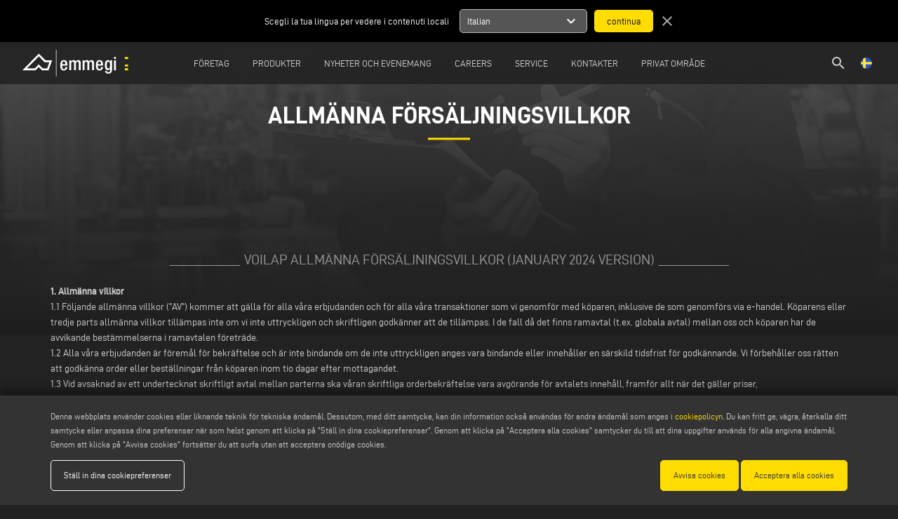

--- FILE ---
content_type: text/html; charset=UTF-8
request_url: https://www.emmegi.com/sv/sida/allmanna-forsaljningsvillkor
body_size: 83803
content:
<!DOCTYPE html>
<html lang="sv">
	<head>
        <meta charset="utf-8">
		<meta http-equiv="X-UA-Compatible" content="IE=edge">
		<meta name="viewport" content="width=device-width, initial-scale=1">
		<title>Allmänna försäljningsvillkor</title>
		<meta name="keywords" content="Allmänna försäljningsvillkor"/>
		<meta name="description" content="Allmänna försäljningsvillkor"/>
		<meta name="author" content="Emmegi">
		<meta name="robots" content="index,follow" />
		
		 <meta property="og:description" content="Allmänna försäljningsvillkor"> 				<meta property="og:site_name" content="Emmegi">
		<meta property="og:title" content="Allmänna försäljningsvillkor">
		<meta property="og:type" content="website">
		<meta property="og:url" content="https%3A%2F%2Fwww.emmegi.com%2Fsv%2Fsida%2Fallmanna-forsaljningsvillkor%2F">

		<meta name="twitter:card" content="summary">
		<meta name="twitter:site" content="Emmegi">
		<meta name="twitter:creator" content="Emmegi">
		<meta name="twitter:title" content="Allmänna försäljningsvillkor">
		 <meta property="twitter:description" content="Allmänna försäljningsvillkor"> 				
		<meta http-equiv="content-language" content="sv">
								<link rel="alternate" hreflang="it" href="https://www.emmegi.com/it/pagina/condizioni-generali-di-vendita" />
						<link rel="alternate" hreflang="en" href="https://www.emmegi.com/en/page/general-terms-and-conditions-of-sale" />
						<link rel="alternate" hreflang="de" href="https://www.emmegi.com/de/seite/allgemeine-verkaufsbedingungen" />
						<link rel="alternate" hreflang="fr" href="https://www.emmegi.com/fr/page/conditions-generales-de-vente" />
						<link rel="alternate" hreflang="es" href="https://www.emmegi.com/es/pagina/condiciones-generales-de-venta" />
						<link rel="alternate" hreflang="nl" href="https://www.emmegi.com/nl/pagina/algemene-verkoopvoorwaarden" />
						<link rel="alternate" hreflang="pt" href="https://www.emmegi.com/pt/pagina/condicoes-gerais-de-venda" />
						<link rel="alternate" hreflang="sv" href="https://www.emmegi.com/sv/sida/allmanna-forsaljningsvillkor" />
						<link rel="alternate" hreflang="tr" href="https://www.emmegi.com/tr/sayfa/genel-satis-sartlari-ve-kosullari" />
						<link rel="alternate" hreflang="zh" href="https://www.emmegi.com/zh/page/general-terms-and-conditions-of-sale" />
						<link rel="alternate" hreflang="ru" href="https://www.emmegi.com/ru/page/general-terms-and-conditions-of-sale" />
					
		<link href="../../ico/apple-touch-icon-144-precomposed.png" rel="apple-touch-icon-precomposed" sizes="144x144">
		<link href="../../ico/apple-touch-icon-114-precomposed.png" rel="apple-touch-icon-precomposed" sizes="114x114">
		<link href="../../ico/apple-touch-icon-72-precomposed.png" rel="apple-touch-icon-precomposed" sizes="72x72">
		<link href="../../ico/apple-touch-icon-57-precomposed.png" rel="apple-touch-icon-precomposed">
		
				<link rel="stylesheet" type="text/css" href="https://www.emmegi.com/css/outdatedBrowser.min.css" />
        <link rel="stylesheet" type="text/css" href="https://www.emmegi.com/css/grid.min.css">
        <link rel="stylesheet" type="text/css" href="https://www.emmegi.com/css/owl.carousel.min.css">
		<link rel="stylesheet" type="text/css" href="https://www.emmegi.com/css/magnific-popup.css" />
		<style> undefined </style>
		<link rel="stylesheet" type="text/css" href="https://www.emmegi.com/css/style.css?v=15111602627">
		<link rel="stylesheet" type="text/css" href="https://www.emmegi.com/css/responsive.css?v=14751206302">
		
		<link rel="apple-touch-icon" sizes="57x57" href="https://www.emmegi.com/images/icons/apple-icon-57x57.png ">
		<link rel="apple-touch-icon" sizes="60x60" href="https://www.emmegi.com/images/icons/apple-icon-60x60.png ">
		<link rel="apple-touch-icon" sizes="72x72" href="https://www.emmegi.com/images/icons/apple-icon-72x72.png">
		<link rel="apple-touch-icon" sizes="76x76" href="https://www.emmegi.com/images/icons/apple-icon-76x76.png">
		<link rel="apple-touch-icon" sizes="114x114" href="https://www.emmegi.com/images/icons/apple-icon-114x114.png">
		<link rel="apple-touch-icon" sizes="120x120" href="https://www.emmegi.com/images/icons/apple-icon-120x120.png">
		<link rel="apple-touch-icon" sizes="144x144" href="https://www.emmegi.com/images/icons/apple-icon-144x144.png">
		<link rel="apple-touch-icon" sizes="152x152" href="https://www.emmegi.com/images/icons/apple-icon-152x152.png">
		<link rel="apple-touch-icon" sizes="180x180" href="https://www.emmegi.com/images/icons/apple-icon-180x180.png">
		<link rel="icon" type="image/png" sizes="192x192"  href="https://www.emmegi.com/images/icons/android-icon-192x192.png">
		<link rel="icon" type="image/png" sizes="32x32" href="https://www.emmegi.com/images/icons/favicon-32x32.png">
		<link rel="icon" type="image/png" sizes="96x96" href="https://www.emmegi.com/images/icons/favicon-96x96.png">
		<link rel="icon" type="image/png" sizes="16x16" href="https://www.emmegi.com/images/icons/favicon-16x16.png">
		<link rel="manifest" href="https://www.emmegi.com/images/icons/manifest.json">
		<meta name="msapplication-TileColor" content="#ffffff">
		<meta name="msapplication-TileImage" content="https://www.emmegi.com/images/icons/ms-icon-144x144.png">
		<meta name="theme-color" content="#ffffff">
        
		<!-- Schema.org of the company -->
		<script type="application/ld+json">
{
"@context": "https://schema.org",
"@graph": [
    {
        "@type": "Organization",
        "@id": "https://www.emmegi.com#org",
        "name": "Emmegi",
        "legalName": "EMMEGI S.P.A.",
        "url": "https://www.emmegi.com/",
        "logo": {
            "@type": "ImageObject",
            "url": "https://www.emmegi.com/images/template/emmegi-logo.svg",
            "contentUrl": "https://www.emmegi.com/images/template/emmegi-logo.svg"
        },
        "image": "https://www.emmegi.com/images/template/emmegi-logo.svg",
        "email": "info@emmegi.com",
        "telephone": "+39 059 895411",
        "address": {
            "@type": "PostalAddress",
            "streetAddress": "Via Archimede, 10",
            "addressLocality": "Limidi di Soliera",
            "addressRegion": "MO",
            "postalCode": "41019",
            "addressCountry": "IT"
        },
        "contactPoint": [
            {
                "@type": "ContactPoint",
                "telephone": "+39 059 895411",
                "contactType": "customer service",
                "email": "info@emmegi.com",
                "areaServed": "Worldwide",
                "availableLanguage": ["it", "en", "de"]
            },
            {
                "@type": "ContactPoint",
                "telephone": "+39 059 895555",
                "contactType": "technical support",
                "email": "service@emmegi.com",
                "areaServed": "Worldwide"
            }
        ],
        "sameAs": [
            "https://it.linkedin.com/company/emmegi-global"
        ],
        "parentOrganization": {
            "@type": "Organization",
            "name": "Voilàp S.p.A.",
            "url": "https://www.voilap.com"
        },
        "foundingLocation": {
            "@type": "Place",
            "address": {
                "@type": "PostalAddress",
                "streetAddress": "Via Archimede, 10",
                "addressLocality": "Limidi di Soliera",
                "addressRegion": "MO",
                "postalCode": "41019",
                "addressCountry": "IT"
            }
        }
    },
    {
        "@type": "WebSite",
        "@id": "https://www.emmegi.com#website",
        "url": "https://www.emmegi.com/",
        "name": "Emmegi",
        "alternativeHeadline": "Aluminium Cnc-bearbetningscentra - Aluminiumsk&auml;rmaskiner - Aluminiumsk&auml;rmaskin - PVC-sk&auml;rmaskin - Maskiner f&ouml;r slutfr&auml;sning - Sk&auml;rcentra - Bearbetningscenter - Sp&aring;n - Aluminium, st&aring;l, glas och PVC-teknik",
        "description": "Emmegi &auml;r en referenspunkt inom sektorn bearbetningssystem f&ouml;r aluminiumprofiler, l&auml;ttlegering, PVC och j&auml;rn",
        "keywords": "aluminium cnc-bearbetningscentraler, avsk&auml;rningsmaskiner i aluminium, dubbla geringss&aring;gar i aluminium, slutfr&auml;smaskiner, kopieringsfr&auml;sar, pvc-h&ouml;rnreng&ouml;rare, pvc-linjesvetsare, f&ouml;nstermaskiner, fasadmaskiner, maskiner f&ouml;r slutprofil",
        "publisher": { "@id": "https://www.emmegi.com#org" },
        "inLanguage": ["it", "en", "de", "fr", "es", "nl", "pt", "sv", "tr", "zh", "ru"]
    }
]
}
</script>		
		<!--[if lt IE 9]>
		<script src="https://oss.maxcdn.com/html5shiv/3.7.2/html5shiv.min.js"></script>
		<script src="https://oss.maxcdn.com/respond/1.4.2/respond.min.js"></script>
		<![endif]-->
		<script>
			dataLayer = [{
				'siteSection': "pages",	
				'pageType': "content",	
				'pageName': "general_terms_and_conditions_of_sale",
				'siteLanguage': "sv"
			}];
		</script>
		
				<!-- Google Tag Manager -->
		<script>(function(w,d,s,l,i){w[l]=w[l]||[];w[l].push({'gtm.start':
		new Date().getTime(),event:'gtm.js'});var f=d.getElementsByTagName(s)[0],
		j=d.createElement(s),dl=l!='dataLayer'?'&l='+l:'';j.async=true;j.src=
		'https://www.googletagmanager.com/gtm.js?id='+i+dl;f.parentNode.insertBefore(j,f);
		})(window,document,'script','dataLayer','GTM-P9G9BJH');</script>
		<!-- End Google Tag Manager -->
				
	</head>
	<body>
				<!-- Google Tag Manager (noscript) -->
		<noscript><iframe src="https://www.googletagmanager.com/ns.html?id=GTM-P9G9BJH"
		height="0" width="0" style="display:none;visibility:hidden"></iframe></noscript>
		<!-- End Google Tag Manager (noscript) -->		
			
		<div id="outdated"></div>
        
        <!-- Header -->
		        <header>
    <div id="suggest-lang" style=" '' ">
    <div class="container-fluid">
        <div class="row">
            <div class="col-xs-12 col-sm-6 center-xs end-sm">
                Scegli la tua lingua per vedere i contenuti locali
            </div>
            <div class="col-xs-12 col-sm-6 center-xs start-sm">
                <form method="POST" action="https://www.emmegi.com/lang" accept-charset="UTF-8"><input name="_token" type="hidden" value="qAacQ7i5D4MujTZ583ScVHE9xtYTPGIMKJYbToxo">
                    <input name="lang" type="hidden" value="it">
                    <ul>
                        <li data-lang="it">
                            <div>
                                <span class="title">Italian</span>
                                <span class="material-icons">
                                    expand_more
                                </span>
                            </div>
                            <ul>
                                                                <li data-lang="en">English</li>
                                                                <li data-lang="de">German</li>
                                                                <li data-lang="fr">French</li>
                                                                <li data-lang="es">Spanish</li>
                                                                <li data-lang="nl">Nederlands</li>
                                                                <li data-lang="pt">Portuguese</li>
                                                                <li data-lang="sv">Swedish</li>
                                                                <li data-lang="tr">Turkish</li>
                                                                <li data-lang="zh">Chinese</li>
                                                                <li data-lang="ru">Russian</li>
                                                            </ul>
                        </li>
                    </ul>
                    <input type="submit" value="continua">
                </form>
                <a href="javascript:void(0);" class="close"><span class="material-icons">close</span></a>
            </div>
        </div>
    </div>
</div>
<div class="container-fluid">
    <div class="row middle-xs">
        <div class="col-xs-1 col-lg-1 lingua-hamburgher">
            <ul id="lingua" style="float: left;">
                <li>
                    <a href="javascript:void(0);" class="open-modal" data-modal="lingua"><img src="https://www.emmegi.com/images/lang/sv.png" /></a>
                </li>
            </ul>
        </div>
        <div class="col-xs-10 col-lg-1 center-xs start-lg flex v-center">
            <a href="https://www.emmegi.com/sv/home" id="logo">
                <img src="https://www.emmegi.com/images/template/emmegi-logo.svg"/>
            </a>
        </div>
                <div class="col-md center-xs menu-col">
            <nav id="menu">
                <ul>
                                        <li>
                        <a href="javascript:void(0);" >
                            F&ouml;retag
                        </a> 
                                                    <div class="row" style="display:none">
                                                                                                                                                        <div class="col-xs-12 col-lg-6 center-xs end-lg">
                                    <a href="https://www.emmegi.com/sv/sida/foretag" >
                                        F&ouml;retagsprofil
                                    </a> 
                                </div>
                                                                                                                                                            <div class="col-xs-12 col-lg-6 center-xs start-lg">
                                    <a href="https://www.voilapholding.com/en/sustainability/sustainable-e-circular-product" target=&quot;_blank&quot;>
                                        Hallbarhet
                                    </a> 
                                </div>
                                                                                                                                                            <div class="col-xs-12 col-lg-6 center-xs end-lg">
                                    <a href="https://www.emmegi.com/sv/sida/personalavdelning" >
                                        Personalen
                                    </a> 
                                </div>
                                                                                                                                                            <div class="col-xs-12 col-lg-6 center-xs start-lg">
                                    <a href="https://www.emmegi.com/sv/sida/hub" >
                                        Hubs
                                    </a> 
                                </div>
                                                                                                                                                            <div class="col-xs-12 col-lg-6 center-xs end-lg">
                                    <a href="https://www.emmegi.com/sv/pressmeddelande" >
                                        Press Release
                                    </a> 
                                </div>
                                                                                        </div>
                                            </li>
                                        <li>
                        <a href="javascript:void(0);" >
                            Produkter
                        </a> 
                                                    <div class="row" style="display:none">
                                                                                                                                                                <div class="col-xs-12 col-lg-6 center-xs end-lg">
                                        <div>
                                            Produktutbud
                                        
                                            <a href="https://www.emmegi.com/sv/produktutbud" class="sub">
                                                kategori
                                            </a>
                                            <a href="https://www.emmegi.com/sv/applikationer-typ" class="sub">
                                                material
                                            </a>
                                            <a href="https://www.emmegi.com/sv/fran-en-till-z" class="sub">
                                                fr&aring;n a till z
                                            </a>
                                        </div> 
                                    </div>
                                                                                                                                                                                                             <div class="col-xs-12 col-lg-6 center-xs start-lg">                                         <a href="https://www.emmegi.com/sv/video" >
                                            Movie
                                        </a><br/>
                                                                                                                                                                                                                                                                                                                                    <a href="https://www.emmegi.com/sv/kataloger" >
                                            Kataloger
                                        </a><br/>
                                                                                                                                                                                                                                                                                                                                    <a href="https://www.emmegi.com/sv/datablad" >
                                            S&auml;kerhetsblad
                                        </a><br/>
                                                                                                                                                                                                            </div>
                                            </li>
                                        <li>
                        <a href="javascript:void(0);" >
                            Nyheter och Evenemang
                        </a> 
                                                    <div class="row" style="display:none">
                                                                                                                                                        <div class="col-xs-12 col-lg-6 center-xs end-lg">
                                    <a href="https://www.emmegi.com/sv/F%C3%B6retagsnyheter" >
                                        F&ouml;retagsnyheter
                                    </a> 
                                </div>
                                                                                                                                                            <div class="col-xs-12 col-lg-6 center-xs start-lg">
                                    <a href="https://www.emmegi.com/sv/evenemang-och-utstallningar" >
                                        Evenemang och Utst&auml;llningar
                                    </a> 
                                </div>
                                                                                                                                                            <div class="col-xs-12 col-lg-6 center-xs end-lg">
                                    <a href="/sv/fribiljett" >
                                        Fribiljett
                                    </a> 
                                </div>
                                                                                        </div>
                                            </li>
                                        <li>
                        <a href="https://careers.voilap.com/?locale=en_US" target=&quot;_blank&quot;>
                            Careers
                        </a> 
                                            </li>
                                        <li>
                        <a href="javascript:void(0);" >
                            Service
                        </a> 
                                                    <div class="row" style="display:none">
                                                                                                                                                        <div class="col-xs-12 col-lg-6 center-xs end-lg">
                                    <a href="https://www.emmegi.com/sv/sida/teknisk-support" >
                                        Teknisk Support
                                    </a> 
                                </div>
                                                                                                                                                            <div class="col-xs-12 col-lg-6 center-xs start-lg">
                                    <a href="https://www.emmegi.com/sv/sida/retrofits" >
                                        Retrofits
                                    </a> 
                                </div>
                                                                                                                                                            <div class="col-xs-12 col-lg-6 center-xs end-lg">
                                    <a href="https://www.emmegi.com/sv/emmegi-and-paypal" >
                                        Emmegi &amp; Paypal
                                    </a> 
                                </div>
                                                                                        </div>
                                            </li>
                                        <li>
                        <a href="javascript:void(0);" >
                            Kontakter
                        </a> 
                                                    <div class="row" style="display:none">
                                                                                                                                                        <div class="col-xs-12 col-lg-6 center-xs end-lg">
                                    <a href="https://www.emmegi.com/sv/kontakter" >
                                        Kontakta oss
                                    </a> 
                                </div>
                                                                                                                                                            <div class="col-xs-12 col-lg-6 center-xs start-lg">
                                    <a href="https://www.emmegi.com/sv/location-worldwide" >
                                        F&ouml;retag i v&auml;rlden
                                    </a> 
                                </div>
                                                                                                                                                            <div class="col-xs-12 col-lg-6 center-xs end-lg">
                                    <a href="https://www.emmegi.com/sv/prenumerera-pa-nyhetsbrev" >
                                        Prenumerera p&aring; nyhetsbrev 
                                    </a> 
                                </div>
                                                                                                                                                            <div class="col-xs-12 col-lg-6 center-xs start-lg">
                                    <a href="https://emmegi.com/sv/location-worldwide/sweden" >
                                        Kontakter i Skandinavien
                                    </a> 
                                </div>
                                                                                        </div>
                                            </li>
                                        <li>
                        <a href="https://extranet.emmegi.com" target=&quot;_blank&quot;>
                            Privat omr&aring;de
                        </a> 
                                            </li>
                                    </ul>
            </nav>
        </div>
                <div class="hamburgher-menu col-xs-1 end-xs">
            <a href="javascript:void(0);" id="menu-open"><i class="material-icons">menu</i><span class="hidden"><i class="material-icons">clear</i></span></a>
        </div>
        <div class="col-xs-1  col-lg-1 end-xs lingua-container">
            <ul id="lingua" class="lingua-menu">
                <li>
                    <a href="javascript:void(0);" class="open-modal" data-modal="lingua"><img src="https://www.emmegi.com/images/lang/sv.png" /></a>
                </li><!-- 
                --><li class="search-header">
                    <a href="https://www.emmegi.com/sv/sok"><i class="material-icons">search</i></a>
                </li>
            </ul>
        </div>
    </div>
</div>
</header>

<nav id="menuMobile">
    <div class="search-mobile">
        <section id="search-form">
            <div class="container">
                <form method="POST" action="https://www.emmegi.com/sv/sok" accept-charset="UTF-8" class="row"><input name="_token" type="hidden" value="qAacQ7i5D4MujTZ583ScVHE9xtYTPGIMKJYbToxo">
                    <div class="col-xs-12 search-box">
                        <div class="search-input">
                            <i class="material-icons">search</i>
                            <input placeholder="Search..." name="search" type="text" value="">
                            <i class="material-icons cancel" style="border: 1px solid #fff; border-radius: 50%; font-size: 15px">close</i>
                        </div>
                        <div class="send hidden-right" >Invia</div>
                    </div>
                    <div class="">
                        <input name="searching" type="hidden" value="1">
                        <input name="type_search" type="hidden" value="1">
                        <input type="submit" value="Search">
                    </div>
                </form>
            </div>
        </section>
    </div>
    <ul>
                <li>
                            <a href="javascript:void(0);" >
                    F&ouml;retag
                </a> 
                                    <div class="row">
                                                                                                                <div class="col-xs-12 col-lg-6 center-xs">
                            <a href="https://www.emmegi.com/sv/sida/foretag" >
                                F&ouml;retagsprofil
                            </a> 
                        </div>
                                                                                                                    <div class="col-xs-12 col-lg-6 center-xs">
                            <a href="https://www.voilapholding.com/en/sustainability/sustainable-e-circular-product" target=&quot;_blank&quot;>
                                Hallbarhet
                            </a> 
                        </div>
                                                                                                                    <div class="col-xs-12 col-lg-6 center-xs">
                            <a href="https://www.emmegi.com/sv/sida/personalavdelning" >
                                Personalen
                            </a> 
                        </div>
                                                                                                                    <div class="col-xs-12 col-lg-6 center-xs">
                            <a href="https://www.emmegi.com/sv/sida/hub" >
                                Hubs
                            </a> 
                        </div>
                                                                                                                    <div class="col-xs-12 col-lg-6 center-xs">
                            <a href="https://www.emmegi.com/sv/pressmeddelande" >
                                Press Release
                            </a> 
                        </div>
                                                                </div>
                                    </li>
                <li>
                            <a href="javascript:void(0);" >
                    Produkter
                </a> 
                                    <div class="row">
                                                                                                                        <div class="col-xs-12 col-lg-6 center-xs">
                                <div>
                                    Produktutbud
                                
                                    <a href="https://www.emmegi.com/sv/produktutbud" class="sub">
                                        kategori
                                    </a>
                                    <a href="https://www.emmegi.com/sv/applikationer-typ" class="sub">
                                        material
                                    </a>
                                    <a href="https://www.emmegi.com/sv/fran-en-till-z" class="sub">
                                        fr&aring;n a till z
                                    </a>
                                </div> 
                            </div>
                                                                                                                                                             <div class="col-xs-12 col-lg-6 center-xs">                                 <a href="https://www.emmegi.com/sv/video" >
                                    Movie
                                </a><br/>
                                                                                                                                                                                                                                                            <a href="https://www.emmegi.com/sv/kataloger" >
                                    Kataloger
                                </a><br/>
                                                                                                                                                                                                                                                            <a href="https://www.emmegi.com/sv/datablad" >
                                    S&auml;kerhetsblad
                                </a><br/>
                                                                                                                                                            </div>
                                    </li>
                <li>
                            <a href="javascript:void(0);" >
                    Nyheter och Evenemang
                </a> 
                                    <div class="row">
                                                                                                                <div class="col-xs-12 col-lg-6 center-xs">
                            <a href="https://www.emmegi.com/sv/F%C3%B6retagsnyheter" >
                                F&ouml;retagsnyheter
                            </a> 
                        </div>
                                                                                                                    <div class="col-xs-12 col-lg-6 center-xs">
                            <a href="https://www.emmegi.com/sv/evenemang-och-utstallningar" >
                                Evenemang och Utst&auml;llningar
                            </a> 
                        </div>
                                                                                                                    <div class="col-xs-12 col-lg-6 center-xs">
                            <a href="/sv/fribiljett" >
                                Fribiljett
                            </a> 
                        </div>
                                                                </div>
                                    </li>
                <li>
                            <a href="https://careers.voilap.com/?locale=en_US" target=&quot;_blank&quot;>
                    Careers
                </a> 
                                    </li>
                <li>
                            <a href="javascript:void(0);" >
                    Service
                </a> 
                                    <div class="row">
                                                                                                                <div class="col-xs-12 col-lg-6 center-xs">
                            <a href="https://www.emmegi.com/sv/sida/teknisk-support" >
                                Teknisk Support
                            </a> 
                        </div>
                                                                                                                    <div class="col-xs-12 col-lg-6 center-xs">
                            <a href="https://www.emmegi.com/sv/sida/retrofits" >
                                Retrofits
                            </a> 
                        </div>
                                                                                                                    <div class="col-xs-12 col-lg-6 center-xs">
                            <a href="https://www.emmegi.com/sv/emmegi-and-paypal" >
                                Emmegi &amp; Paypal
                            </a> 
                        </div>
                                                                </div>
                                    </li>
                <li>
                            <a href="javascript:void(0);" >
                    Kontakter
                </a> 
                                    <div class="row">
                                                                                                                <div class="col-xs-12 col-lg-6 center-xs">
                            <a href="https://www.emmegi.com/sv/kontakter" >
                                Kontakta oss
                            </a> 
                        </div>
                                                                                                                    <div class="col-xs-12 col-lg-6 center-xs">
                            <a href="https://www.emmegi.com/sv/location-worldwide" >
                                F&ouml;retag i v&auml;rlden
                            </a> 
                        </div>
                                                                                                                    <div class="col-xs-12 col-lg-6 center-xs">
                            <a href="https://www.emmegi.com/sv/prenumerera-pa-nyhetsbrev" >
                                Prenumerera p&aring; nyhetsbrev 
                            </a> 
                        </div>
                                                                                                                    <div class="col-xs-12 col-lg-6 center-xs">
                            <a href="https://emmegi.com/sv/location-worldwide/sweden" >
                                Kontakter i Skandinavien
                            </a> 
                        </div>
                                                                </div>
                                    </li>
                <li>
                            <a href="https://extranet.emmegi.com" target=&quot;_blank&quot;>
                    Privat omr&aring;de
                </a> 
                                    </li>
            </ul>
</nav>
		    
        <!-- Main Content -->
		<main role="main">
			<main role="main">
        <section id="page-title">
            <img src="https://emmegi.com/upload/builder/original/general-terms-conditions-sale.jpg" alt="" class="responsive-img">
            <div class="center">
                <h1>ALLMÄNNA FÖRSÄLJNINGSVILLKOR</h1>
            </div>
        </section>

        <section class="builder-text">
            <h4 class="sub-title">VOILAP ALLMÄNNA FÖRSÄLJNINGSVILLKOR (January 2024 version)</h4>

            <div class="container">
                <p><b>1. Allmänna villkor</b>
                </p>

                <p>1.1 Följande allmänna villkor ("AV") kommer att gälla för alla våra erbjudanden och för alla våra transaktioner som vi genomför med köparen, inklusive de som genomförs via e-handel. Köparens eller tredje parts allmänna villkor tillämpas
                    inte om vi inte uttryckligen och skriftligen godkänner att de tillämpas. I de fall då det finns ramavtal (t.ex. globala avtal) mellan oss och köparen har de avvikande bestämmelserna i ramavtalen företräde.</p>

                <p>1.2 Alla våra erbjudanden är föremål för bekräftelse och är inte bindande om de inte uttryckligen anges vara bindande eller innehåller en särskild tidsfrist för godkännande. Vi förbehåller oss rätten att godkänna order eller beställningar
                    från köparen inom tio dagar efter mottagandet.</p>

                <p>1.3 Vid avsaknad av ett undertecknat skriftligt avtal mellan parterna ska våran skriftliga orderbekräftelse vara avgörande för avtalets innehåll, framför allt när det gäller priser, prestationsomfattningen, prestationskvalitet, tidpunkt
                    för prestationen, andra tidsfrister samt rättsliga och kommersiella villkor. Alla övriga överenskomna villkor gäller endast i andra hand. Muntliga överenskommelser eller garantier, vilka har ingåtts innan avtalet ingicks, är inte rättsligt
                    bindande och ersätts av det skriftliga avtalet, om detta inte uttryckligen tyder på att de fortlöpande fortsätter att ha bindande karaktär. Efterföljande ändringar av och tillägg till avtalet är endast giltiga om de bekräftas skriftligen.</p>

                <p>1.4 Dokumenten som tillhör en offert, såsom illustrationer, ritningar, vikt- och måttangivelser, är endast vägledande och endast bindande i de fall då de uttryckligen angivits som bindande. Vi förbehåller oss rätten att utföra ändringar
                    i design och tekniskt utförande, förutsatt att det här inte väsentligt påverkar produktens funktionalitet. Vi förbehåller oss upphovsrätten för ritningar, dokumentation och andra handlingar, inklusive alla immateriella och administrativa
                    rättigheter. De här får inte göras tillgängliga för tredje part eller på annat sätt utnyttjas utan vårt föregående skriftliga medgivande. Köparen förbinder sig att endast efter att ha erhållit vårt medgivande, ge tredje part tillgång
                    till projekt som vi har sekretessmarkerat.</p>

                <p>1.5 Alla leveranser till köparen är villkorade av att leveransorderna som vi har gjort har utförts korrekt och i rätt tid, inklusive vad det gäller på råvaror och basprodukter som krävs för de produkter som ska levereras till köparen.
                    Om de här leveranserna inte utförs eller inte utförs i på den avtalade tiden, ska vi i god tid informera köparen och köparen har rätt att inom en rimlig tidsperiod häva avtalet. I händelse av utträde från avtalet ska vi omedelbart
                    återbetala redan mottagna betalningar till köparen.</p>

                <p>
                    <br>
                    <b>2. Priser/Betalning</b>
                </p>

                <p>2.1 I avsaknad av särskilda avtal gäller priserna utan rabatter eller andra avdrag fritt fabrik (INCOTERMS 2020), inklusive lastning, men exklusive emballage och respektive lagstadgad moms.</p>

                <p>2.2 Om köparen underlåter att vidta en åtgärd som faller på honom/henne och därigenom omöjliggör för oss att fullgöra försäljningen/tjänsten (inom avtalad tid), eller om han/hon inte betalar en förfallen betalning eller på annat sätt är
                    i dröjsmål, har vi rätt att ge honom/henne en skälig frist för fullgörande av avtalet och att varna honom för att avtalet kommer att hävas om han/hon inte iakttar den här fristen. Om köparen inte vidtar tidigare underlåten åtgärd inom
                    tidsfristsperioden, har vi rätt att häva avtalet, på annat sätt förfoga över leveransobjektet och kräva ersättning för all skada som uppstått. Eventuella betalningar som redan gjorts och värdet av delarna som kan återanvändas utan
                    någon modifiering kommer att kvittas och dras av från det här kravet. Om köparen varken är ansvarig eller i dröjsmål, har vi rätt att kräva betalning för alla oundvikliga kostnader som uppstått fram till dagen för uppsägningen. Det
                    här påverkar inte andra rättigheter och krav (t.ex. skadeståndskrav i händelse av att köparen bryter mot sina skyldigheter).</p>

                <p>2.3 Om vi efter avtalet har ingåtts får kännedom om konkreta och objektivt verifierbara omständigheter rörande köparen eller dennes land, på grund av vilka våra krav inte längre framstår som tillräckligt säkra enligt affärsmässiga principer,
                    har vi endast rätt att fullgöra våra avtalsförpliktelser efter att köparen har betalat ytterligare förskott eller ställt garantier. Om köparen inte genomför ytterligare förskottsbetalningar eller inte ställer erforderliga säkerheter
                    inom den skälig tid som köparen har fått, har vi rätt att säga upp avtalet.</p>

                <p>2.4 Kvittning eller innehållande av betalning får inte ske på grund av krav från köparen – t.ex. krav på grund av felansvar – såvida inte sådana krav har avtalats eller har fastställts av domstol.</p>

                <p>2.5 Om våra leverantörer höjer sina priser mellan avtalets ingående och leveransdagen, förbehåller vi oss rätten att i motsvarande mån justera de med köparen överenskomna priserna. Det är gäller även om vi kan uppvisa en produktionskostnadsökning,
                    t.ex. på grund av energikostnader.
                    <br>
                    <br>
                    <b>3. Leveranstidpunkt och leveransförsening</b>
                </p>

                <p>3.1 Om inte annat särskilt avtalats är alla leveransdatum inte bindande och endast uppskattningar. Leveranstiden börjar löpa när orderbekräftelsen/avtalet har bekräftats, dock inte innan köparen har tillhandahållit handlingar, tillstånd
                    eller godkännanden eller mottagit en överenskommen betalning. Om köparen inte tillhandahåller nödvändiga dokument eller information eller inte betalar avtalad handpenning, har vi rätt att flytta fram leveransperioden eller tidsfristen.
                    Om inga andra villkor eller leveranstider anges gäller en leveranstid på tolv veckor från utfärdandet av orderbekräftelsen, i annat fall sex veckor från uppfyllandet av det sista villkoret/fullgörandet.</p>

                <p>3.2 Leveranstiden skall anses ha iakttagits om leveransobjektet före utgången av detta har lämnat fabriken (eller koncernens huvudanläggning) eller, vid avtalat övertagande, tillgänglighet för övertagande av godset har meddelats.</p>

                <p>3.3 Leveranstiden skall i skälig utsträckning förlängas vid störningar/fackliga åtgärder, framför allt strejk eller lockout, samt vid oförutsedda hinder utanför leverantörens kontroll, i den mån sådana hinder väsentligen påverkar färdigställandet
                    eller leveransen av leveransobjektet.</p>

                <p>3.4 Vi har rätt att utföra delleveranser eller delprestationer om delleveransen eller delprestationen är användbar för köparen inom ramen för avtalets ändamål, om den återstående leveransen garanteras och om delleveransen eller delprestationen
                    inte medför betydande extra arbete och inga extra kostnader för köparen (såvida inte sådana kostnader bärs av oss).</p>

                <p>3.5 Om leveransen försenas på köparens begäran eller initiativ, debiteras köparen lagerkostnader från och med en månad efter anmälan om att varan är klar för leverans. Vi förbehåller oss rätten att begära och bevisa ytterligare lagrings-/förvaringskostnader
                    som vi ådragit oss eller bevis på lägre lagrings-/förvaringskostnader från köparens sida. Efter att en av oss fastställd skälig tidsfrist har löpt ut utan resultat har vi dock rätt att förfoga över den levererade varan på annat sätt
                    och överlämna den till köparen inom en skäligt förlängd tidsfrist eller att upphäva det här avtalet.</p>

                <p>3.6 Leveranstidens iakttagande förutsätter att köparen fullgör sina avtalsenliga skyldigheter.</p>

                <p>3.7 Alla leveransfrister (bindande och inte bindande) är beroende av rimliga leveranser i rätt tid från leverantörer, underleverantörer eller logistikföretag som anlitas av oss. Vi kommer så snabbt som möjligt att informera köparen om
                    eventuella förseningar. Leveranstiderna förlängs i motsvarande mån och vi ansvarar inte för förseningar som orsakas av leverantörer, underleverantörer eller logistikföretag som vi anlitar. Framför allt kommer vi inte att vara ansvariga
                    för förseningar som beror på att leverantörer, underleverantörer eller logistikföretag inte tillhandahåller de tjänster som vi är skyldiga i god tid, trots att de har beställts i god tid.</p>

                <p>3.8 Vi befrias inte från vår skyldighet att hålla en bindande leveransdag om köparen bevisar att vi är ansvariga för utebliven leverans.</p>

                <p>3.9 Om köparen trots påminnelse inte tar emot eller avlämnar leveransobjektet eller är i dröjsmål med betalningen av det avtalade priset, har vi rätt att häva avtalet och kräva ett engångsbelopp för skadestånd på 25 % av det totala avtalade
                    priset. Vi förbehåller oss rätten att kräva och bevisa större skada från vår sida eller mindre skada från köparens sida.
                    <br>
                    <br>
                    <b>4. Risköverföring och övertagande</b>
                </p>

                <p>4.1 Om inte annat framgår av orderbekräftelsen/avtalet (även med hänvisning till INCOTERMS) övergår risken till köparen senast vid överlämnandet av leveransföremålet till den transportör, speditör eller annan tredje part som ansvarar för
                    leveransen, även om delleveranser har skett eller om vi har åtagit oss att tillhandahålla andra tjänster, t.ex. att täcka frakt- eller transport- och installationskostnader.</p>

                <p>4.2. Om leveransen försenas på grund av omständighet som köparen är ansvarig för, övergår risken till köparen när leveransobjektet är klart för leverans och köparen har underrättats om detta.</p>

                <p>4.3 På begäran och på köparens bekostnad, försäkrar vi försändelser mot stöld, brand- och vattenskador samt andra försäkringsbara risker.</p>

                <p>4.4 Utan att det påverkar rättigheterna enligt artikel 7, ska köparen ta emot de levererade artiklarna även om de har mindre fel.
                    <br>
                    <br>
                    <b>5. Fastighetsreserv/försäkring</b>
                </p>

                <p>5.1 Vi förbehåller oss äganderätten för de levererade varorna tills det att alla våra fordringar, inklusive framtida fordringar som härrör från affärsförbindelsen med köparen, är betalda.</p>

                <p>5.2 Köparen förbinder sig att behandla leveransföremålet varsamt och att på egen bekostnad försäkra det till vår förmån mot stöld, brott, brand, vatten och andra skador under den tid äganderättsförbehållet gäller. Köparen skall förse oss
                    med bevis på sådan försäkring.</p>

                <p>5.3 Köparen har inte rätt att sälja leveransobjektet vidare. Vid eventuell vidareförsäljning överlåter köparen de fordringar mot tredje man som uppkommer vid sådan försäljning åt oss, som säkerhet för vår rätt att uppbära köpeskillingen.
                    Köparen får inte under några omständigheter överlåta fordringar mot tredje parter till tredje parter.</p>

                <p>5.4 Eventuell anslutning, bearbetning eller blandning av de produkter/komponenter som köparen har samlat på sig under äganderättsförbehållet ska utföras för vår räkning och vi ska bli ägare till de anslutna, bearbetade eller blandade varorna
                    i enlighet med tillämpliga lagar.</p>

                <p>5.5 Vi ger köparen tillåtelse att i eget namn, men för vår räkning, driva in de fordringar som överlåtits till oss.</p>

                <p>5.6 Om köparen är i dröjsmål med betalningen av leveransföremålet, har vi rätt att säga upp avtalet eller, utan att säga upp avtalet, begära att köparen levererar de levererade leveransföremål som fortfarande omfattas av äganderättsförbehållet.</p>

                <p>5.7 Om lagen i det land där leveransobjektet finns inte tillåter äganderättsförbehåll, men tillåter leverantören att förbehålla sig andra rättigheter för leveransobjektet, har vi rätt att utöva alla sådana rättigheter. Köparen ska medverka
                    till de åtgärder som vi avser att vidta för att skydda vårt äganderättsförbehåll eller i på annat sätt vår rätt till leveransobjektet.
                    <br>
                    <br>
                    <b>6. Garanti </b>
                </p>

                <p>6.1 Våra produkter är också fria från fel när deras faktiska skick endast uppvisar obetydliga avvikelser från de avtalade villkoren och sådana avvikelser rimligen kan godtas av köparen. Om inget annat anges är våra produkter konstruerade
                    för drift under ett skift (8 timmar per dag) under 220 dagar per år.</p>

                <p>6.2 Vi garanterar att våra produkter/tjänster är felfria enligt följande: inom garantitiden kommer vi att kostnadsfritt för köparen, enligt vårt eget val, eliminera alla anmälda fel genom reparation eller leverans av fungerande komponenter
                    (efterföljande prestation). Köparen är skyldig att returnera defekta delar till oss. Om det inte är möjligt för oss att i efterhand uppfylla den kvalitet som krävs, kommer vi att samråda med köparen. I den mån det är skäligt för köparen
                    får vi för att fullgöra vår efterleveransskyldighet leverera andra varor eller lösningar ur vårt sortiment som i sin helhet är i ett skick som är förenligt med det avtalade skicket eller, i avsaknad av kvalitetsavtal, en vara som liknar
                    den avtalade varan i ett felfritt skick i enlighet med lag.</p>

                <p>6.3 Garantitiden är 12 (tolv) månader från leverans eller, om accept krävs, från accept. Godkännande i ovanstående mening ska anses ha skett om köparen inte inom en månad efter leverans av respektive artikel/utrustning avvisar godkännandet
                    av angivna skäl.</p>

                <p>6.4 Garantitiden enligt punkt 6.3 gäller inte vid ovanliga omständigheter eller om leveransobjektet används i flerskiftsarbete (mer än 8 timmar/dag) enligt punkt 6.8 eller mer än 220 dagar per år. I sådana fall ska kortare garantitider
                    gälla på grund av leveransföremålets särskilda egenskaper; vi ska komma överens om detta med köparen efter att ha mottagit ett meddelande från köparen enligt punkt 6.8. Om inget meddelande lämnats eller överenskommelse träffats med
                    köparen, ska garantitiden minskas proportionerligt på grundval av de faktiskt utförda skiften. Dessutom kommer garantitiden för omarbetade delar att vara sex månader från leverans. För särskilt märkta delar (t.ex. elektroniska delar)
                    som anges i bruksanvisning, order- eller leveransdokument upphör garantitiden efter ett visst antal driftstimmar, som anges i varje enskilt fall, dock senast 12 månader efter leverans.</p>

                <p>6.5 Garantitiden enligt punkterna 6.3 och 6.4 gäller inte för skadeståndsanspråk från köparen som har sin grund i omständigheter som anges i punkt 7.1 och inte heller i fall där längre tid är föreskriven i lag.</p>

                <p>6.6 Kunden har inte rätt att utan vårt skriftliga medgivande avhjälpa eller låta tredje man avhjälpa fel. Det här gäller inte i brådskande fall vid fara för driftsäkerheten, avvärjande av oskälig/allvarlig skada eller om vi är försenade
                    med efterföljande uppfyllelse; även i sådana fall måste vi dock utan dröjsmål informeras. I den mån köparen har rätt att själv eller genom behörig tredje man avhjälpa fel har han rätt till ersättning för skäliga kostnader för felavhjälpning.</p>

                <p>6.7 Vi lämnar ingen garanti om:</p>

                <p>a) Köparen ändrar produkterna eller låter dem ändras av tredje part utan vårt medgivande och det blir omöjligt eller orimligt svårt att avhjälpa felet. Köparen ska under alla omständigheter bära merkostnaderna för avhjälpande av fel;</p>

                <p>b) Leveransobjektet inte har förberetts/monterats i strid med avtalet eller har förberetts eller tagits i bruk i strid med dess instruktioner;</p>

                <p>c) Våra anvisningar för användning och underhåll inte har följts eller den levererade produkten har använts eller drivits på ett felaktigt sätt;</p>

                <p>d) Leveransobjektet har använts av inkompetent och outbildad personal, förutsatt att felet orsakats av detta eller att vårt garantiarbete hindrats eller försvårats orimligt mycket.</p>

                <p>e) Felet beror på vanligt och sedvanligt slitage, förutsatt att felet orsakats av detta eller att vår garantiservice hindrats eller försvårats på ett orimligt sätt.</p>

                <p>6.8 Köparen är skyldig att i god tid före avtalets genomförande skriftligen informera oss om leveransobjektet kommer att vara föremål för särskilda omständigheter/villkor (t.ex. klimatmässiga, platsspecifika eller driftsmässiga) eller
                    kommer att användas under flera skift. Om leverantören inte lämnar skriftligt meddelande om detta, sker detta på egen risk.</p>

                <p>6.9 Om efterleverans (eventuellt även vid flera försök) misslyckas, vägras av oss, är oskälig för köparen eller om det inte är nödvändigt att fastställa en tidsfrist enligt tillämplig lag, har köparen rätt att efter eget gottfinnande kräva
                    en ersättningsreducering med ett skäligt belopp eller att upphäva avtalet, utan att, som annars krävs, först behöva ange en skälig tidsfrist för efterföljande prestation och dess ogiltiga utgång i händelse av ett allvarligt fel och
                    – förutsatt att vi inte bevisar att vi är befriade från ansvar – i enlighet med klausul 7. Om vi inte kan bevisa att vi är befriade från ansvar enligt punkt 7, har köparen rätt att kräva skadestånd eller ersättning för sina kostnader
                    enligt tillämplig lag, såvida dessa inte varit oförutsebara för oss.</p>

                <p>6.10 Köparen förbinder sig att på vår begäran, och inom en av oss skriftligen angiven skälig tid, förklara om han/hon fortfarande kräver fullbordande och/eller vilka anspråk och rättigheter som han/hon gör gällande. Om köparen inte uppfyller
                    den här skyldigheten ska utövandet av sådana rättigheter eller anspråk vara föremål för en ytterligare rimlig period som köparen fastställer för efterföljande uppfyllelse, såvida vi inte redan definitivt har vägrat efterföljande uppfyllelse.
                    Lagstadgade skadeståndsanspråk förblir opåverkade.
                    <br>
                    <br>
                    <b>7. Ansvar</b>
                </p>

                <p>7.1 Följande paragrafer 7.2 till 7.5 gäller för anspråk på skadestånd av vilken som helst typ, oavsett deras juridiska grund (t.ex. ansvar för brister, bristande fullgörande, dröjsmål, brott mot andra förpliktelser som följer av avtalsförpliktelser,
                    omöjlighet, otillåtna handlingar etc.), men inte för anspråk på ersättning för skador till följd av skada på liv, lem eller hälsa, för köparens rättigheter och anspråk i händelse av bedräglig döljande av en defekt av oss eller för
                    avsaknad av ett villkor för vilket vi har lämnat en garanti, för köparens anspråk och rättigheter baserade på uppsåtligt eller grovt oaktsamt beteende från vår sida, våra juridiska ombud eller personer som är anställda av oss för att
                    uppfylla våra skyldigheter, och för ersättningsanspråk enligt produktansvarslagstiftningen. Ovanstående undantag regleras i lag.</p>

                <p>7.2 För skador som orsakats av ringa vårdslöshet är vi endast ansvariga för om väsentliga rättigheter och skyldigheter som följer av avtalets natur kränks och kränkningen äventyrar uppnåendet av avtalets syfte. I annat fall är vårt ansvar
                    vid skador som orsakats av ringa eller enkel vårdslöshet uteslutet.</p>

                <p>7.3 Vid ansvar i sak enligt punkt 7.2 för brott mot väsentliga avtalsåtaganden ska sådant ansvar vara begränsat till den typiska skada som kunde ha förutsetts vid tidpunkten för avtalets ingående. I sådana fall är allt ansvar för indirekta
                    skador och följdskador, såsom utebliven vinst, uteslutet.</p>

                <p>7.4 Ansvaret enligt punkt 7.3 som kan förväntas vid tidpunkten för avtalets ingående är begränsat till högst ett belopp motsvarande det pris som köparen betalat för leveransen.</p>

                <p>7.5 Med undantag för de fall som anges i paragraf 7.1 preskriberas köparens skadeståndsanspråk – om inte kortare tid föreskrivs enligt lag – vid ansvar för fel (punkt 6) vid utgången av tiden som anges i punkt 6.3 första meningen, i annat
                    fall inom ett (1) år efter skadans uppkomst. I de fall som avses i punkt 7.1 gäller de lagstadgade preskriptionstiderna.
                    <br>
                    <br>
                    <b>8. Särskilda villkor för e-handel</b>
                </p>

                <p>8.1 Köparen ska se till att endast bemyndigade anställda hos Köparen utför elektroniska beställningar i samband med befintliga kundkonton för företaget.</p>

                <p>8.2 Köparen ska säkerställa och instruera sina anställda, så att lösenord och användaridentifierare för användning av kundkonton, inte överförs till tredje part och ska säkerställa strikt sekretess, och skydd av denna information mot obehörig
                    åtkomst eller kännedom av obehöriga personer.</p>

                <p>8.3 Om inte annat uttryckligen anges utgör visningen av varor i vår webbutik inte något bindande erbjudande, utan endast en inbjudan till köparen att göra beställningar. Avtalet ingås genom vår orderbekräftelse som skickas per e-post till
                    köparen.
                    <br>
                    <br>
                    <b>9. Programvara, nyttjanderätt</b>
                </p>

                <p>9.1 Vårt ansvar för fel som orsakas av programvaran i de produkter som vi levererar är uteslutet om köparen ändrar och/eller modifierar programvaran utan vårt medgivande och därigenom orsakar funktionsfel.</p>

                <p>9.2 Om leveransobjektet innehåller programvara förbinder sig köparen att ansluta den till Internet och att medverka enligt överenskommelse, så att vi kan utföra fjärruppdatering och underhåll.</p>

                <p>9.3 Köparen har endast rätt att installera programvaruuppdateringar som vi har släppt. Vid installation av sådana uppdateringar är köparen skyldig att testa uppdateringens kompatibilitet med inställningarna för den aktuella maskinen genom
                    funktionstester under överinseende av specialiserad personal innan produktionen påbörjas.</p>

                <p>9.4 Överlåtelsen av nyttjanderätten till programvaran regleras av respektive programvarutillverkares licensvillkor för slutkund (EULA), som gäller i avtalsförhållandet mellan oss och köparen. De här licensvillkoren utgör en integrerad
                    del av det här avtalet. För att få godkännande för överlåtelse av nyttjanderätten från oss till köparen bekräftar köparen genom att starta programvaran att han accepterar programvarutillverkarens licensvillkor, som vi levererar tillsammans
                    med programvaran och alla komponenter och säkerhetskopior. Dessförinnan är det inte tillåtet att använda programvaran.
                    <br>
                    <br>
                    <b>10. Exportkontroll</b>
                </p>

                <p>10.1 Leverans av varor och tjänster (dvs. avtalsfullgörande) sker under förutsättning att fullgörandet inte hindras av nationella eller internationella bestämmelser, särskilt bestämmelser om exportkontroll och embargon eller andra restriktioner.</p>

                <p>10.2 Parterna är skyldiga att tillse att all information och alla dokument som krävs för export/intern transport/import är korrekta och fullständiga samt tillhandahålls i tid och kostnadsfritt.</p>

                <p>10.3 Förseningar som orsakas av exportkontroller eller godkännandeförfaranden överstiger och har företräde framför de angivna tidsfristerna och datumen, såvida de inte beror ett fel orsakat av oss.</p>

                <p>10.4 Om nödvändiga licenser inte kan erhållas för vissa artiklar, anses kontraktet för dessa artiklar inte ha ingåtts. Detta är inte beroende av giltigheten eller rättsverkningarna av domen om avslag på ansökan om export eller överföring.
                    I detta fall berättigar underlåtenhet att erhålla licenser eller att hålla tidsfrister inte till skadeståndskrav, såvida inte underlåtenheten beror på fel från en av parterna.</p>

                <p>10.5 Köparen förbinder sig att inte marknadsföra (erbjuda, sälja, leverera) den av oss levererade varan om detta strider mot tillämpliga bestämmelser i exportkontrollregelverket. Köparen måste särskilt se till att en eventuell köpare inte
                    marknadsför varorna utan använder dem uteslutande för sig själv och för civila ändamål. Vid överträdelse av de lagstadgade bestämmelserna om exportkontroll har vi rätt att säga upp avtalet eller frånträda avtalet, och köparen är också
                    skyldig att hålla oss skadeslösa för alla skadeståndsanspråk från tredje part på grund av överträdelse av de lagstadgade bestämmelserna om exportkontroll, ersättning för utgifter och immateriella och materiella förluster, särskilt
                    böter och straffskadestånd.</p>

                <p>10.6 Om köparen avser att sälja varan till annan köpare enligt punkterna 10.1 - 10.5 ovan, skall han utan anmodan sända oss en skriftlig förklaring om avsedd användning. Den här deklarationen ska innehålla uppgift om köparens namn, adress
                    och identifikationsnummer, mottagarland och köparens bransch, samt hänvisning till ordernummer och uppgifter om maskintyp, tillverkningsnummer och tillverkningsår. Köparen måste också garantera att köparen endast kommer att använda
                    varan för civila och lagliga ändamål.</p>

                <p>10.7 Köparen är skyldig att omedelbart skriftligen underrätta oss om brott mot de skyldigheter som följer av punkterna 10.1 till 10.6 ovan som han får kännedom om, oavsett om de begås av hans anställda eller av den senare köparen av varan.
                    <br>
                    <br>
                    <strong>11. Tillämplig lag, behörig domstol</strong>
                </p>

                <p>11.1 Den exklusiva jurisdiktionen för alla tvister som direkt eller indirekt uppstår från kontraktet är den behöriga domstolen där vi har vårt säte. Vi förbehåller oss dock rätten att väcka talan mot köparen vid dennes hemvist eller vid
                    annan behörig domstol enligt lag.</p>

                <p>11.2 Den nationella lagstiftningen i vårt hemland gäller uteslutande med undantag för lagvalsregler, internationell privaträtt och FN:s konvention om internationella köp av varor.</p>

                <p>&nbsp;</p>

            </div>
        </section>
    </main>
		</main>
		
		<!-- Footer -->
		<footer>
			<section id="footer">
        <div class="container">
        <nav class="row clearfix">
                        <div class="col-xs-12 col-sm-6 col-md-4 col-lg">
                <div class="footer-title">Gruppe</div>
                                <div class="footer-text">
                                                                                                                                            <a href="https://www.voilap.com"  >VOIL&Agrave;P</a>
                                                                                </div>
                            </div>
                        <div class="col-xs-12 col-sm-6 col-md-4 col-lg">
                <div class="footer-title">Produkter</div>
                                <div class="footer-text">
                                                                                                                                            <a href="/sv/produktutbud"  >PRODUKTER KATEGORIER</a>
                                                                                                                                                <a href="/sv/applikationer-typ"  >ANS&Ouml;KNINGSTYP</a>
                                                                                                                                                <a href="/sv/sok"  >PRODUKTFINDER</a>
                                                                                                                                                <a href="/sv/fran-en-till-z"  >PRODUKTER FR&Aring;N A TO Z</a>
                                                                                </div>
                            </div>
                        <div class="col-xs-12 col-sm-6 col-md-4 col-lg">
                <div class="footer-title">Mail</div>
                                <div class="footer-text">
                                                                                                                                            <a href="https://login.microsoftonline.com/login.srf?wa=wsignin1.0&amp;rpsnv=4&amp;ct=1416818901&amp;rver=6.4.6456.0&amp;wp=MCMBI&amp;wreply=https:%2F%2Fportal.office.com%2Flanding.aspx%3Ftarget%3D%252fdefault.aspx&amp;lc=1040&amp;id=501392"  >Webmail</a>
                                                                                                                                                <a href="mailto:service@emmegi.com"  onclick="clickEmail('service@emmegi.com')"  >service@emmegi.com</a>
                                                                                                                                                <a href="mailto:webmaster@emmegi.com"  onclick="clickEmail('webmaster@emmegi.com')"  >webmaster@emmegi.com</a>
                                                                                                                                                <a href="mailto:info@emmegi.com"  onclick="clickEmail('info@emmegi.com')"  >info@emmegi.com</a>
                                                                                </div>
                            </div>
                        <div class="col-xs-12 col-sm-6 col-md-4 col-lg">
                <div class="footer-title">Hitta oss p&aring;</div>
                                <div class="footer-text">
                     <ul id="social">                                                                                              
                            <li><a href="https://www.instagram.com/emmegiglobal/?hl=it" onclick="clickSocial('instagram')" ><i class="fa fa-instagram" aria-hidden="true"></i></a></li>
                                                                                                                     
                            <li><a href="https://www.facebook.com/emmegiglobal" onclick="clickSocial('facebook')" ><i class="fa fa-facebook" aria-hidden="true"></i></a></li>
                                                                                                                     
                            <li><a href="https://twitter.com/emmegi" onclick="clickSocial('twitter')" ><i class="fa fa-twitter" aria-hidden="true"></i></a></li>
                                                                                                                     
                            <li><a href=" https://www.linkedin.com/company/emmegi-global/" onclick="clickSocial('linkedin')" ><i class="fa fa-linkedin-in" aria-hidden="true"></i></a></li>
                                                                                                                     
                            <li><a href="https://www.youtube.com/user/emmegigroup" onclick="clickSocial('youtube')" ><i class="fa fa-youtube-play" aria-hidden="true"></i></a></li>
                                                                                                                     
                            <li><a href="https://vimeo.com/emmegi" onclick="clickSocial('vimeo')" ><i class="fa fa-vimeo" aria-hidden="true"></i></a></li>
                                                                 </ul>                 </div>
                            </div>
                        <div class="col-xs-12 col-sm-6 col-md-4 col-lg">
                <div class="footer-title">Legals</div>
                                <div class="footer-text">
                                                                                                                                            <a href="https://www.emmegi.com/sv/sida/sekretesspolicy"  >PRIVACY POLICY</a>
                                                                                                                                                <a href="https://www.emmegi.com/sv/sida/rattsliga-anmarkningar"  >LEGAL NOTES</a>
                                                                                                                                                <a href="https://www.emmegi.com/sv/sida/cookiepolicy"  >COOKIE POLICY</a>
                                                                                                                                                <a href="https://www.emmegi.com/sv/sida/allmanna-forsaljningsvillkor"  >GENERAL TERMS AND CONDITIONS OF SALE</a>
                                                                                                                                                <a href="https://www.emmegi.com/sv/sida/allmanna-distributionsvillkor"  >ALLM&Auml;NNA DISTRIBUTIONSVILLKOR</a>
                                                                                             
                            <a href="javascript:void(0);" class="open-modal" data-modal="cookie" title="Emmegi: COOKIES-INST&Auml;LLNINGAR">COOKIES-INST&Auml;LLNINGAR</a>
                                                                </div>
                            </div>
                    </nav>
    </div>
    
    <div id="footer-company" class="row">
        <div class="col-xs-12 col-sm-1 center-xs start-sm">
             <a href="https://www.voilap.com" id="logo-footer" alt="a voilàp company" title="a voilàp company" target="_blank">
                <img src="https://www.emmegi.com/images/template/voilap-company.svg" width="50"/>
            </a>
        </div>
        <div class="col-xs-12 col-sm center-xs">
        Emmegi S.p.a. - Via Archimede, 10 - 41019 - Limidi di Soliera (MO) - ITALY - <a href="tel:+39059895411">tel +39 059 895411</a> - P.Iva/C.Fisc 01978870366<br/>
        Capitale Sociale € 2.080.000,00 i.v. - Nr. Identificazione I.V.A. IT 01978870366 - R.I. Modena 01978870366 - R.E.A Modena 256411
        </div>
        <div class="col-xs-12 col-sm-1 center-xs end-sm">
            <a href="https://www.flushdesign.it" target="_blank">
                <img src="https://www.emmegi.com/images/template/flushdesign.png" width="48"/>
            </a>
        </div>
    </div>
</section>

<aside id="message">
</aside>		</footer>
		
		<div id="modal-lingua" class="fullscreen-modal">
    <button type="button" class="close-modal">&#215;</button>
    
    <nav>
        <h5>Select your language</h5>
        <div class="container list">
            <div class="row center-lg">
                            <a href="https://www.emmegi.com/lang/it" title="Italiano" class=" col-xs-4 col-sm-3 col-md-2 col-lg-1">
                    <img src="https://www.emmegi.com/images/lang/it.png" alt="Italiano" title="Italiano"/><br/>
                    <span>Italiano</span>
                </a>
                            <a href="https://www.emmegi.com/lang/en" title="English" class=" col-xs-4 col-sm-3 col-md-2 col-lg-1">
                    <img src="https://www.emmegi.com/images/lang/en.png" alt="English" title="English"/><br/>
                    <span>English</span>
                </a>
                            <a href="https://www.emmegi.com/lang/de" title="Deutsch" class=" col-xs-4 col-sm-3 col-md-2 col-lg-1">
                    <img src="https://www.emmegi.com/images/lang/de.png" alt="Deutsch" title="Deutsch"/><br/>
                    <span>Deutsch</span>
                </a>
                            <a href="https://www.emmegi.com/lang/fr" title="Fran&ccedil;ais" class=" col-xs-4 col-sm-3 col-md-2 col-lg-1">
                    <img src="https://www.emmegi.com/images/lang/fr.png" alt="Fran&ccedil;ais" title="Fran&ccedil;ais"/><br/>
                    <span>Fran&ccedil;ais</span>
                </a>
                            <a href="https://www.emmegi.com/lang/es" title="Espa&ntilde;ol" class=" col-xs-4 col-sm-3 col-md-2 col-lg-1">
                    <img src="https://www.emmegi.com/images/lang/es.png" alt="Espa&ntilde;ol" title="Espa&ntilde;ol"/><br/>
                    <span>Espa&ntilde;ol</span>
                </a>
                            <a href="https://www.emmegi.com/lang/nl" title="Nederlands" class=" col-xs-4 col-sm-3 col-md-2 col-lg-1">
                    <img src="https://www.emmegi.com/images/lang/nl.png" alt="Nederlands" title="Nederlands"/><br/>
                    <span>Nederlands</span>
                </a>
                            <a href="https://www.emmegi.com/lang/pt" title="Portugu&ecirc;s" class=" col-xs-4 col-sm-3 col-md-2 col-lg-1">
                    <img src="https://www.emmegi.com/images/lang/pt.png" alt="Portugu&ecirc;s" title="Portugu&ecirc;s"/><br/>
                    <span>Portugu&ecirc;s</span>
                </a>
                            <a href="https://www.emmegi.com/lang/sv" title="Svenska" class=" current  col-xs-4 col-sm-3 col-md-2 col-lg-1">
                    <img src="https://www.emmegi.com/images/lang/sv.png" alt="Svenska" title="Svenska"/><br/>
                    <span>Svenska</span>
                </a>
                            <a href="https://www.emmegi.com/lang/tr" title="T&uuml;rk&ccedil;e" class=" col-xs-4 col-sm-3 col-md-2 col-lg-1">
                    <img src="https://www.emmegi.com/images/lang/tr.png" alt="T&uuml;rk&ccedil;e" title="T&uuml;rk&ccedil;e"/><br/>
                    <span>T&uuml;rk&ccedil;e</span>
                </a>
                            <a href="https://www.emmegi.com/lang/zh" title="中国" class=" col-xs-4 col-sm-3 col-md-2 col-lg-1">
                    <img src="https://www.emmegi.com/images/lang/zh.png" alt="中国" title="中国"/><br/>
                    <span>中国</span>
                </a>
                            <a href="https://www.emmegi.com/lang/ru" title="Русский" class=" col-xs-4 col-sm-3 col-md-2 col-lg-1">
                    <img src="https://www.emmegi.com/images/lang/ru.png" alt="Русский" title="Русский"/><br/>
                    <span>Русский</span>
                </a>
                        </div>
        </div>
    </nav>
    <span class="bg"></span>
</div>		<div id="modal-search" class="fullscreen-modal">
    <button type="button" class="close-modal">&#215;</button>
    
    <aside>
        <h5>SEARCH</h5>
        <p>The search system allows you to search for content inside of the following structures:<br/>
        Products, Categories, Focus On</p>
    
        <form method="POST" action="https://www.emmegi.com/sv/sok" accept-charset="UTF-8"><input name="_token" type="hidden" value="qAacQ7i5D4MujTZ583ScVHE9xtYTPGIMKJYbToxo">
            <div class="field">
                <input placeholder="Search..." name="search" type="text">
            </div>
        </form>
    </aside>
    <span class="bg"></span>
</div>					<div id="cookie-policy">
	<div class="container">
		<div class="row">
			<div class="col-xs-12 start-xs cookie-text">
				Denna webbplats använder cookies eller liknande teknik för tekniska ändamål. Dessutom, med ditt samtycke, kan din information också användas för andra ändamål som anges i<a href="https://www.emmegi.com/sv/sida/cookiepolicy" target="_blank"> cookiepolicyn</a>. Du kan fritt ge, vägra, återkalla ditt samtycke eller anpassa dina preferenser när som helst genom att klicka på "Ställ in dina cookiepreferenser". Genom att klicka på "Acceptera alla cookies" samtycker du till att dina uppgifter används för alla angivna ändamål. Genom att klicka på "Avvisa cookies" fortsätter du att surfa utan att acceptera onödiga cookies.
			</div>
			<div class="col-xs-12 col-sm-6 center-xs start-sm cookie-more">
				<a href="javascript:void(0);" class="open-modal" data-modal="cookie">
					St&auml;ll in dina cookiepreferenser
				</a>
			</div>
			<div class="col-xs-12 col-sm-6 center-xs end-sm cookie-buttons">
				<a href="javascript:void(0);" class="cookie-reject">
					Avvisa cookies
				</a>
				<a href="javascript:void(0);" class="cookie-accept">
					Acceptera alla cookies
				</a>
			</div>
		</div>
	</div>
</div>

<div id="modal-cookie" class="fullscreen-modal dark">
	<button type="button" class="close-modal">&#215;</button>

	<aside class="container" style="padding:2rem;">
		<section class="block-title">
			<h2>Cookieinst&auml;llning</h2>
		</section>

		<form method="POST" action="https://www.emmegi.com/sv/cookie" accept-charset="UTF-8"><input name="_token" type="hidden" value="qAacQ7i5D4MujTZ583ScVHE9xtYTPGIMKJYbToxo">
		<div class="row">
			<div class="col-xs-6 check-cookie">
				<label class="check-cont readonly">
					<p>Tekniska och liknande cookies</p>
					<input type="checkbox" name="necessary" checked readonly value="1">
					<span class="checkmark"></span>
				</label>
			</div>
			<div class="col-xs-6 check-cookie">
				<label class="check-cont">
					<p>Funktionella eller personaliseringscookies</p>
					<input type="checkbox" name="functional"  value="1">
					<span class="checkmark"></span>
				</label>
			</div>
			<div class="col-xs-6 check-cookie">
				<label class="check-cont">
					<p>Profileringscookies</p>
					<input type="checkbox" name="profiling"  value="1">
					<span class="checkmark"></span>
				</label>
			</div>
			<div class="col-xs-6 check-cookie">
				<label class="check-cont">
					<p>Social Plugin</p>
					<input type="checkbox" name="social"  value="1">
					<span class="checkmark"></span>
				</label>
			</div>
		</div>

		<div class="row links">
			<div class="col-xs-6 start-xs">
				<a href="https://www.emmegi.com/sv/sida/cookiepolicy" target="_blank">
					<span class="material-icons">
						arrow_forward
					</span>
					cookiepolicy
				</a>
			</div>
			<div class="col-xs-6 end-xs">
				<a href="javascript:void(0);" id="toggle-details" data-hide="g&ouml;mma detaljer" data-show="visa detaljer">
					visa detaljer
					<span class="material-icons">
						expand_more
					</span>
				</a>
			</div>
		</div>
		<div class="text" style="display:none;">
			<strong>Tekniska och liknande cookies</strong><br />
			 (f&ouml;r vilka samtycke inte kr&auml;vs), eller snarare sessions- eller navigeringscookies som ger tillg&aring;ng till de tj&auml;nster som finns tillg&auml;ngliga f&ouml;r varje typ av anv&auml;ndare och f&ouml;r att ladda eventuella anpassningar av webbplatsens gr&auml;nssnitt och funktionalitet;
			<br /><br />
			<strong>Funktionella eller personaliseringscookies</strong><br />
			dvs. cookies som anv&auml;nds f&ouml;r att k&auml;nna igen och komma ih&aring;g preferenser och ge tillg&aring;ng till en version av webbplatsen som &auml;r baserad p&aring; vissa f&ouml;rdefinierade kriterier, t.ex. det spr&aring;k som anv&auml;nds;
			<br /><br />
			<strong>Profileringscookies</strong><br />
			som syftar till att skapa profiler relaterade till anv&auml;ndaren och som anv&auml;nds f&ouml;r att skicka reklambudskap i linje med de preferenser som denne har uttryckt i samband med att han eller hon surfar p&aring; Internet;
			<br /><br />
			<strong>Social Plugin</strong><br />
			 dvs. kakor som installeras av sociala knappar (Facebook, Twitter, Vimeo osv.). N&auml;r anv&auml;ndaren anv&auml;nder n&aring;gon av de ovann&auml;mnda plugins, genom att trycka p&aring; den relevanta knappikonen, kommer webbplatsen att via anv&auml;ndarens webbl&auml;sare komma i kontakt med de servrar d&auml;r de sociala delningstj&auml;nster som anropas hanteras och meddela dem de uppgifter som anv&auml;ndaren avser att publicera och dela via sin sociala profil.
		</div>

		<div class="buttons">
			<input type="submit" value="Bekr&auml;fta val">
			<button type="button">Acceptera alla cookies</button>
		</div>
		</form>
	</aside>
	<span class="bg"></span>
</div>		
		<script type="text/javascript" src="https://www.emmegi.com/js/jquery-2.2.0.min.js"></script>
		<script type="text/javascript" src="https://www.emmegi.com/js/outdatedbrowser.min.js"></script>
        <script type="text/javascript" src="https://www.emmegi.com/js/owl.carousel.min.js"></script>
		<script type="text/javascript" src="https://www.emmegi.com/js/jquery.magnific-popup.min.js"></script>
		<script>  </script>
		<script type="text/javascript" src="https://www.emmegi.com/js/custom.js?v=14746444523"></script>
	</body>
</html>



--- FILE ---
content_type: application/javascript
request_url: https://www.emmegi.com/js/custom.js?v=14746444523
body_size: 60085
content:
/****************************************************/
/**********************PUBLIC VAR********************/
var eventtype = 'click',
	$window = $(window),
	$document = $(document),
	$html = $('html'),
	resizeId,
	resizeIdMenu,
	touchmove = false,
	onceScroll = true;

var animazioneBlock = $('.icon-text > .container > .row', '#animazione');

var $homeMenu = $('#menu-top');

var isotopeCont = '',
	isotopeContJs = '',
	pageTitleSlide = null;

/****************************************************/
/********************* ESISTE? **********************/
$.fn.exists = function () {
    return this.length !== 0;
}

/****************************************************/
/****************** E' TOUCHSCREEN? *****************/
function isTouchDevice() {
      var is_touch_device = window.navigator.msMaxTouchPoints || ('ontouchstart' in document.documentElement);
	  return is_touch_device;
}

/****************************************************/
/******************* IS VISIBLE? ********************/
$.fn.visibile = function(partial) {
	var $t            = $(this),
		$w            = $(window),
		viewTop       = $w.scrollTop(),
		viewBottom    = viewTop + $w.height(),
		_top          = $t.offset().top,
		_bottom       = _top + $t.height(),
		compareTop    = partial === true ? _bottom : _top,
		compareBottom = partial === true ? _top : _bottom;

	return ((compareBottom <= viewBottom) && (compareTop >= viewTop));
};

/****************************************************/
/****************** PRELOAD IMAGE *******************/
$.preloadImages = function() {
	for (var i = 0; i < arguments.length; i++) {
		$("<img />").attr("src", arguments[i]);
	}
}

/****************************************************/
/*************** ELEMENTO PRIMA O DOPO **************/
$.fn.domNext = function() {
        return this
            .children(":eq(0)")
            .add(this.next())
            .add(this.parents().filter(function() {
                return $(this).next().length > 0;
            }).next()).first();        
    };

$.fn.domPrevious = function() {
    return this
        .prev().find("*:last")   
        .add(this.parent())     
        .add(this.prev())
        .last();         
};

/****************************************************/
/****************** MESSAGGI POPUP ******************/
function messaggi(settings) {
	var $this = this;

	$this.config = {
		containerMess: $('#message'),
		currentItem: null,
		messaggio: '',
		tipo: '',
		lastX: 0
	};

	if (settings && typeof(settings) == 'object') {
        $.extend($this.config, settings);
    }

	$this.initMess = function() {
        $this.config.currentItem = $('<div class="message-'+$this.config.tipo+'">'+$this.config.messaggio+'</div>').appendTo($this.config.containerMess);
		//messaggi.config.currentItem = $('> div', messaggi.config.containerMess);

		$this.openMess();
		$this.setClose();
    }

	$this.openMess = function() {
        setTimeout( function(){  $this.config.currentItem.addClass('show'); }, 0);

		setTimeout( function(){ 
			$this.config.currentItem.addClass('hide');

			setTimeout( function(){ $this.config.currentItem.remove(); }, 400);
		 }, 5000);
    }
 
    $this.setClose = function() {
		//first mouse then touchscreen
        if(eventtype == 'click') $this.config.currentItem.on(eventtype+'.mess', $this.closeMess);
		else {
			$this.config.currentItem.on('touchstart.mess', $this.closeTouchStart).on('touchmove.mess', $this.closeTouchEnd);
		}
    }
 
    $this.closeMess = function(event) {
		event.preventDefault();
		$this.config.currentItem.addClass('hide');

		setTimeout( function(){ $this.config.currentItem.remove(); }, 400);
    }

	$this.closeTouchStart = function(event) {
		event.preventDefault();
		$this.config.lastX = event.originalEvent.touches ? event.originalEvent.touches[0].pageX : event.pageX;
    }

	$this.closeTouchEnd = function(event) {
		event.preventDefault();
		var currentX = event.originalEvent.touches ? event.originalEvent.touches[0].pageX : event.pageX;

		//Slide left
		if($this.config.lastX > currentX+5){
			$this.config.currentItem.addClass('hide').addClass('hide-left');

			setTimeout( function(){ $this.config.currentItem.remove(); }, 400);
		//Slide right
		} else if($this.config.lastX < currentX-5){
			$this.config.currentItem.addClass('hide');

			setTimeout( function(){ $this.config.currentItem.remove(); }, 400);
		}
    }

	$this.initMess();

}

/****************************************************/
/******************** VIDEO POPUP *******************/
function videoPopup() {
	var titolo = $(this).data("title");
	var caption = $(this).data("caption");
	
	if(titolo == undefined) titolo = '';
	if(caption == undefined) caption = '';
	
	$(this).magnificPopup({
		type:'iframe',
		closeBtnInside: false,
		midClick: true,
		iframe: {
			markup: '<div class="mfp-iframe-titolo">'+titolo+'</div><div class="mfp-iframe-scaler">'+
				'<iframe class="mfp-iframe" frameborder="0" allowfullscreen></iframe>'+
				'</div><div class="mfp-iframe-caption">'+caption+'</div>'
		}
	});
};

/****************************************************/
/****************** INIT GOOGLEMAP ******************/
/* function initMap() {
	var mapDiv = document.getElementById('goggle-maps'),
		stylesArray = [ { "featureType": "road", "elementType": "geometry", "stylers": [ { "saturation": -100 }, { "color": "#ffffff" } ] },{ "featureType": "road", "elementType": "labels", "stylers": [ { "saturation": -100 } ] },{ "featureType": "landscape", "stylers": [ { "saturation": -100 } ] },{ "featureType": "administrative", "stylers": [ { "saturation": -100 } ] },{ "featureType": "poi", "stylers": [ { "saturation": -100 } ] },{ "featureType": "transit", "stylers": [ { "saturation": -100 } ] },{ "featureType": "water", "stylers": [ { "saturation": -100 } ] } ],
		styledMap = new google.maps.StyledMapType(stylesArray, {name: "Stromab Style"}),
		latLong = {lat: 44.837664, lng: 10.782297},
		iconImage = 'https://www.emmegi.com/images/template/pin.png',
		contentString = '<div id="content">'+
		'<div id="siteNotice">'+
		'</div>'+
		'<h1 id="firstHeading" class="firstHeading">Stromab Spa</h1>'+
		'<div id="bodyContent">'+
		'<a href="mailto:info@stromab.com">info@stromab.com</a>'+
		'</div>'+
		'</div>';

	var infowindow = new google.maps.InfoWindow({
		content: contentString
	});

	var map = new google.maps.Map(mapDiv, {
      center: latLong,
      zoom: 16,
	  mapTypeControlOptions: { mapTypeIds: [google.maps.MapTypeId.ROADMAP, 'map_style'] }
    });
	map.mapTypes.set('map_style', styledMap);
  	map.setMapTypeId('map_style');
	  
	var marker = new google.maps.Marker({
		position: latLong,
		map: map,
		icon: iconImage,
		title: 'Emmegi S.p.A.'
	});
	marker.addListener('click', function() {
		infowindow.open(map, marker);
	});
	marker.setMap(map);
} */

/****************************************************/
/******************* CHIAMATA AJAX ******************/
function ajaxCall(ajax_url, ajax_data, successCallback,errorCallback, header) {
	var request = $.ajax({
		type : "POST",
		headers: header,
		url : ajax_url,
		dataType : "json",
		data: ajax_data
	});

	request.done(function( msg ) {
		if( msg.success == '1' ) {
			successCallback(msg);
		} else if( msg.success == '0' ){
			errorCallback(msg);
		}
	});
	
	request.fail(function( jqXHR, textStatus ) {
		errorCallback(textStatus);
	});
}

function setCookie(cname, cvalue, exdays) {
	var d = new Date();
	d.setTime(d.getTime() + (exdays*24*60*60*1000));
	var expires = "expires="+ d.toUTCString();
	document.cookie = cname + "=" + cvalue + ";" + expires + ";path=/;domain=.emmegi.com;samesite=strict;secure";
}

function getCookieDownaload(name) {
	var i, x, y, ARRcookies = document.cookie.split(";");
	for (let z = 0; z < ARRcookies.length; z++) {
		var downloadVal = ARRcookies[z].split("=");
		if (downloadVal[0].trim() == name) {
      		return downloadVal[1];
    	}
	}
}; 

$("#download-pdf").click(function () {
  $("#loader-pdf").css("display", "block");
  setCookie("downloadStarted", 0, 1); //Expiration could be anything... As long as we reset the value
  setTimeout(checkDownloadCookie, 1000); //Initiate the loop to check the cookie.
});

var downloadTimeout;

var checkDownloadCookie = function () {
	if (getCookieDownaload("downloadStarted") == 1) {
	  console.log('cookie = 1');
    setCookie("downloadStarted", "false", 1); //Expiration could be anything... As long as we reset the value
    $("#loader-pdf").css("display", "none");
  } else {
	console.log("cookie = 0");
    downloadTimeout = setTimeout(checkDownloadCookie, 1000); //Re-run this function in 1 second.
  }
};

function addClickDimensions() {
	var googleDimensionScript = document.createElement("script"),
		googleDimension = document.createElement("script");

	googleDimensionScript.type = "text/javascript";
	googleDimensionScript.setAttribute("async", "true");
	googleDimensionScript.setAttribute("id","CDS");
	googleDimensionScript.setAttribute("src", "https://analytics-eu.clickdimensions.com/ts.js");

	
	googleDimension.setAttribute("id","CDT");
	googleDimension.innerHTML = "var cdAnalytics = new clickdimensions.Analytics('analytics-eu.clickdimensions.com'); cdAnalytics.setAccountKey('aUF683LRV0uxIB3Bf299MA'); cdAnalytics.setDomain('emmegi.com'); cdAnalytics.setScore(typeof(cdScore) == \"undefined\" ? 0 : (cdScore == 0 ? null : cdScore)); cdAnalytics.trackPage();";

	document.getElementsByTagName('head')[0].appendChild(googleDimensionScript);
	googleDimensionScript.onload = function(){
		document.getElementsByTagName('head')[0].appendChild(googleDimension);
	};
}

function removeProfiling(){
	$('#CDS').remove();
	$('#CDT').remove();
	$('script').each(function(i){
		var scriptSrc = this.src;
		var siteURL = "clickdimensions.com";
		
		if(scriptSrc.indexOf(siteURL) >= 0){
			$(this).remove();
		}
	}); 

	removeCookies();
}

function removeCookies() {
	setCookie('_fbp','',-1);
	setCookie('_hjAbsoluteSessionInProgress','',-1);
	setCookie('_hjid','',-1);
	setCookie('_hjTLDTest','',-1);
	setCookie('_hjIncludedInPageviewSample','',-1);

	document.cookie = "_hjIncludedInPageviewSample=;expires=Thu, 01 Jan 1970 00:00:01 GMT;path=/;domain=emmegi.com;samesite=lax";
	document.cookie = "cusid=;expires=Thu, 01 Jan 1970 00:00:01 GMT;path=/;domain=.emmegi.com";
	
	location.reload();
}

/****************************************************/
/***************** SCROLLING MENU *******************/
$document.scroll(function() {

	if($('.ani-numb').exists() && $('.ani-numb').first().visibile() && !$('.ani-numb').first().hasClass('done')) {
		$('.ani-numb').each(function () {
			$(this).addClass('done').prop('Counter', 0).animate({
				Counter: $(this).data('num')
			}, {
				duration: $(this).data('duration'),
				easing: 'swing',
				step: function (now) {
					$(this).text(Math.ceil(now));
				}
			});
		});
	}
	/* if($html.is("#homepage") && !$homeMenu.is(".scroll") && $document.scrollTop() > 10) {
		$homeMenu.addClass('scroll');
		
		$("img[data-change]", $homeMenu).attr('src', $("img[data-change]", $homeMenu).data('change'));
	} else if($html.is("#homepage") && $homeMenu.is(".scroll") && $document.scrollTop() < 10) {
		$homeMenu.removeClass('scroll');
		
		$("img[data-change]", $homeMenu).attr('src', $("img[data-change]", $homeMenu).data('back'));
	} */
});

/****************************************************/
/******************* RESIZE DOC *********************/
function responsiveBanner() {
	if($window.width() < 992) {
		/* if($('#banner').exists() && !$('#banner').hasClass('mobile')) {
			$('#banner').addClass('mobile');
			$('.item > a', '#banner').each(function() {
				var $thisC = $(this),
					mobile = $thisC.data('mobile');
				
				$thisC.css({'background-image': 'url("'+mobile+'")'});
			});
		} */

		if($('.slide').exists() && !$('.slide').hasClass('mobile')) {
			$('.slide').addClass('mobile');
			$('.item > a > img', '.slide').each(function() {
				var $thisC = $(this),
					mobile = $thisC.data('mobile');

				$thisC.attr('src', mobile);
			});
		}
	} else {
		/* if($('#banner').exists() && $('#banner').hasClass('mobile')) {
			$('#banner').removeClass('mobile');
			$('.item > a', '#banner').each(function() {
				var $thisC = $(this),
					old = $thisC.data('old');
				
				$thisC.css({'background-image': 'url("'+old+'")'});
			});
		} */

		if($('.slide').exists() && $('.slide').hasClass('mobile')) {
			$('.slide').removeClass('mobile');
			$('.item > a > img', '.slide').each(function() {
				var $thisC = $(this),
				old = $thisC.data('old');
				
				$thisC.attr('src', old);
			});
		}
	}
	return true;
}

function responsiveLogo() {
	if($window.width() < 992) {
		if($('#logo').exists() && !$('#logo').hasClass('mobile')) {
			$('#logo').addClass('mobile');
			$('> img', '#logo').each(function() {
				var $thisC = $(this),
					mobile = $thisC.data('mobile');

				$thisC.attr('src', mobile);
			});
		}
	} else {
		if($('#logo').exists() && $('#logo').hasClass('mobile')) {
			$('#logo').removeClass('mobile');
			$('> img', '#logo').each(function() {
				var $thisC = $(this),
				old = $thisC.data('old');
				
				$thisC.attr('src', old);
			});
		}
	}
	return true;
}

function responsiveTitle() {
	if($window.width() < 992) {
		if(!$('#page-title').hasClass('stopped')) {
			pageTitleSlide.trigger('stop.owl.autoplay');
			$('#page-title').addClass('stopped');
		}
	} else {
		if($('#page-title').hasClass('stopped')) {
			pageTitleSlide.trigger('play.owl.autoplay',[3000]);
			$('#page-title').removeClass('stopped');
		}
	}
	return true;
}

function responsiveMenu() {
	if($window.width() > 1200) {
		$('.out').removeClass('out');
	}
	return true;
}

$window.resize(function() {
	if($('#logo').exists()) {
		clearTimeout(resizeId);
		resizeId = setTimeout(responsiveLogo(), 500);
	}

	if($('main > main > #page-title').exists()) {
		clearTimeout(resizeId);
		resizeId = setTimeout(responsiveTitle(), 500);
	}

	if(/* $('#banner').exists() ||  */$('.slide').exists()) {
		clearTimeout(resizeId);
		resizeId = setTimeout(responsiveBanner(), 500);
	}

	if($('.out').exists()) {
		clearTimeout(resizeIdMenu);
		resizeIdMenu = setTimeout(responsiveMenu(), 500);
	}
});

$document.ready(function() {
	eventtype = isTouchDevice() ? 'touchend' : 'click';

	/****************************************************/
	/******************* BANNER MOBILE ******************/
	if($('#banner').exists() || $('.slide').exists()) {
		responsiveBanner();
	}

	if($('#logo').exists()) {
		responsiveLogo();
	}

	/****************************************************/
	/******************* FIX MODAL BUG ******************/
	if($('.fullscreen-modal').exists()) {
		$('.fullscreen-modal').addClass('animation');
	}

	/****************************************************/
	/********************** LOADING *********************/
	if($('#loading').exists()) {
		$('#loading').addClass('hide');

		/* $("a[href]:not([target='_blank']):not([href*='javascript']):not([href^='#']):not(.open-modal):not(.videopopup):not(.gallery):not(.shareon)").on(eventtype+'.loading', function(event) {
			if(touchmove) return false;
			var link = $(this).attr('href');
			$('#loading').addClass('show');
			setTimeout(function(){ window.location.href = link; }, 800);
			return false;
		}).on('touchmove', function(e){
			touchmove = true;
		}).on('touchstart', function(){
			touchmove = false;
		}); */
	}

	/****************************************************/
	/****************** MENU TOUCHSCREEN ****************/
	/* if(isTouchDevice()){
		if($("#menu").exists()) {
			$("#menu li").each(function() {
				if($("> .row", $(this)).exists()){ 
					$("> a:first", $(this)).attr("href", "javascript:void(0);");
				}
			});
		}
	} */

	if($("> ul > li > .row","#menu").exists()) {
		$("> ul > li > .row","#menu").css('display', 'none');
		$("> ul > li > a", "#menu").on("click.submenu touch.submenu", function(event) {
			var $thisA = $(this);

			if($('+ .row', $thisA).exists()) {
				if($thisA.hasClass('active')) {
					$('+ .row', $thisA).stop(true,true).slideUp(600);
					$thisA.removeClass('active');
					return false;
				} else {
					$("> ul > li > a.active + .row", "#menu").stop(true,true).slideUp(600);
					$("> ul > li > a.active", "#menu").removeClass('active');
					$('+ .row', $thisA).stop(true,true).slideDown(600);
					$thisA.addClass('active');
					return false;
				}
			}
			return true;
		});
	}

	if($("> ul > li > .row","#menuMobile").exists()) {
		$("> ul > li > .row","#menuMobile").css('display', 'none');
		$("> ul > li > a", "#menuMobile").on("click.submenumobile touch.submenumobile", function(event) {
			var $thisA = $(this);

			if($('+ .row', $thisA).exists()) {
				if($thisA.hasClass('active')) {
					$('+ .row', $thisA).stop(true,true).slideUp(600);
					$thisA.removeClass('active');
					return false;
				} else {
					$("> ul > li > a.active + .row", "#menuMobile").stop(true,true).slideUp(600);
					$("> ul > li > a.active", "#menuMobile").removeClass('active');
					$('+ .row', $thisA).stop(true,true).slideDown(600);
					$thisA.addClass('active');
					return false;
				}
			}
			return true;
		});
	}

	if($(".toggle-sub", "#menu").exists()) {
		//CLICK PER SOTTO MENU
		var touch_pos = 0,
			last_pos = 0;
		$('.toggle-sub', "#menu")/* .on('touchstart.toggleMenu', function(event) {
			touch_pos = event.originalEvent.touches[0].pageX;
		}).on('touchmove.accordion', function(event) {
			last_pos = event.originalEvent.touches[0].pageX;
		}) */.on('click.accordion touchend.accordion',function(event) {
			if(!$('body.out').exists()) return;
			event.preventDefault();
			//if(event.type=='touchend' && last_pos != 0 && (touch_pos-last_pos<50)) return;

			var $thisT = $(this);
		
			if(!$('+ div',$thisT).is(":visible")) {
				$('+ div',$thisT).slideDown();
				$('i',$thisT).html('remove');
			} else {
				$('i',$thisT).html('add');
				$('+ div',$thisT).slideUp();
			}
		});
	}	
	
	/****************************************************/
	/******************** EFFETTO MENU ******************/
	if($("#menu").exists()) {
        $("#menu-open").on("click.menu-open touch.menu-open", function(event) {
            var $thisB = $(this);
            
            $("body").toggleClass('out');
        });
    }

	/****************************************************/
	/*************** EFFETTO MENU SINISTRA **************/
	if($("> #menu-admin", "#login-admin").exists()) {
        $("#menu-open").on("click.menu-open touchend.menu-open", function() {
            var $thisB = $(this);
            
            $("body").toggleClass('out');
        });

		$("#menu-close").on("click.menu-close touchend.menu-close", function() {
            var $thisB = $(this);
            
            $("body").removeClass('out');
        });
    }

	/****************************************************/
	/******************** MENU SEARCH *******************/
	if($(".cancel", "#search-form").exists()){
		$(".cancel").on("click touchstart", () => {
			$(".search-input > input").val("");
		});
	}
	
	if($("label", "#search-form").exists()){
		$("label", "#search-form").on("click.menu-search touchend.menu-search" ,function(event) {
			var $thisB = $(this),
				$input = $("input", "#search-form");

			if($input.hasClass('open')) { 
				$input.removeClass('open').focusout();
			} else {
				$input.addClass('open').focus();
			}
		});
	}

	/****************************************************/
	/******************** MENU BUTTON *******************/
	if($("#menu-riservata").exists()){
		$('#menu-open').on("click.menu-open touchend.menu-open", function() {
			var $this = $(this);
			$this.parent().toggleClass('out').queue(function(next) {
				if($this.parent().hasClass('out')) {
					$('#menu-riservata').stop(true,true).slideToggle('400').toggleClass('open');
				} else {
					$('#menu-riservata').stop(true,true).toggleClass('open').delay(400).slideToggle('400');
				}
				$(next).dequeue();
			});
		});
	}

	/****************************************************/
	/********************** FIX MENU ********************/
	if($html.is("#homepage") && !$homeMenu.is(".scroll") && $document.scrollTop() > 10) {
		$homeMenu.addClass('scroll');
		
		$("img[data-change]", $homeMenu).attr('src', $("img[data-change]", $homeMenu).data('change'));
	}

	/****************************************************/
	/********************* SCROLLBAR ********************/
	if($('#prod-menu').exists()) {
		if(/mac/i.test(navigator.platform) && /firefox/i.test(navigator.userAgent)) {
			var widthProdCont = $("> .prod-tab .scrollbar", "#prod-content").innerWidth();

			$("> .prod-tab .scrollbar", "#prod-content").css({'width': widthProdCont});
			$("> .prod-tab", "#prod-content").css({'width': (widthProdCont * $("> .prod-tab .scrollbar", "#prod-content").length)});

			$('#prod-menu  > a').on("click.prod-menu touchend.prod-menu",function() {
				var $thisA = $(this);
				if($thisA.hasClass('active')) return false;

				var index = $thisA.index(),
					calcMovimento = (-1 * widthProdCont) * index;

				$("> .prod-tab", "#prod-content").css({'-moz-transform': 'translateX('+calcMovimento+'px)', '-webkit-transform': 'translateX('+calcMovimento+'px)', '-o-transform': 'translateX('+calcMovimento+'px)', '-ms-transform': 'translateX('+calcMovimento+'px)', 'transform': 'translateX('+calcMovimento+'px)'});
				$('#prod-menu  > a.active').removeClass('active');
				$thisA.addClass('active');
			});
		} else {
			$('.scrollbar').scrollbar({
				'onInit': function () {
					var widthProdCont = $("> .prod-tab .scroll-wrapper", "#prod-content").innerWidth();

					$("> .prod-tab .scroll-wrapper", "#prod-content").css({'width': widthProdCont});
					$("> .prod-tab", "#prod-content").css({'width': (widthProdCont * $("> .prod-tab .scroll-wrapper", "#prod-content").length)});

					$('#prod-menu  > a').on("click.prod-menu touchend.prod-menu",function() {
						var $thisA = $(this);
						if($thisA.hasClass('active')) return false;

						var index = $thisA.index(),
							calcMovimento = (-1 * widthProdCont) * index;

						$("> .prod-tab", "#prod-content").css({'-moz-transform': 'translateX('+calcMovimento+'px)', '-webkit-transform': 'translateX('+calcMovimento+'px)', '-o-transform': 'translateX('+calcMovimento+'px)', '-ms-transform': 'translateX('+calcMovimento+'px)', 'transform': 'translateX('+calcMovimento+'px)'});
						$('#prod-menu  > a.active').removeClass('active');
						$thisA.addClass('active');
					});
				}
			});
		}
	}
	
	/****************************************************/
	/******************** CHANGE IMAGE ******************/
	if($("img[data-change]").exists()){
		var imgChange = $(this).data('change');

		$.preloadImages(imgChange);
	}

	/****************************************************/
	/**************** ON CHANGE SUBMIT ******************/
	if($('.change-submit').exists()){
		$('.change-submit').change("select", function() {
			$(this).submit();
		});
	}

	/****************************************************/
	/****************** GALLERY POPUP *******************/
	if($('.gallery').exists()) {
		$('.gallery').each(function() { // the containers for all your galleries
			$(this).magnificPopup({
				delegate: 'a', // the selector for gallery item
				type: 'image',
				gallery: {
				  enabled: true
				}
			});
		});
	}

	if($('.openImage').exists()) {
		$('.openImage').each(function() { // the containers for all your galleries
			$(this).magnificPopup({
				type: 'image',
				gallery: {
				  enabled: false
				}
			});
		});
	}
	
	/**************************************************/
	/******************* VIDEO POPUP ******************/
	if($('.videopopup').length){
		$('.videopopup').each(function() {
			var titolo = $(this).data("title");
			var caption = $(this).data("caption");
			
			if(titolo == undefined) titolo = '';
			if(caption == undefined) caption = '';
			
			$(this).magnificPopup({
				type:'iframe',
				iframe: {
					markup: '<div class="mfp-iframe-titolo">'+titolo+'</div><div class="mfp-iframe-scaler">'+
						'<div class="mfp-close"></div>'+
						'<iframe class="mfp-iframe" frameborder="0" allowfullscreen></iframe>'+
						'</div><div class="mfp-iframe-caption">'+caption+'</div>'
				}
			});
		});
	}

	/****************************************************/
	/********************** SHARE ON ********************/
	if($(".shareon").exists()) {
		$('.shareon').on("click.shareon touchend.shareon",function(event) {
			event.preventDefault();

			var width  = 575,
				height = 500,
				left   = ($(window).width()  - width)  / 2,
				top    = ($(window).height() - height) / 2,
				url    = this.href,
				opts   = 'status=1' +
						 ',width='  + width  +
						 ',height=' + height +
						 ',top='    + top    +
						 ',left='   + left;
	
			window.open(url, 'Share On', opts);
 
			return false;
		});
	}

	/****************************************************/
	/********************** ACCORDION *******************/
	if($(".accordion").exists()){
		$(".accordion").each(function(index) {
			var $thisA = $(this);

			$('.accordion-show-info', $thisA).on('click.accordion touchend.accordion'+index,function(event) {	
				event.preventDefault();
				
				var $thisC = $(this);
				var rel = $thisC.attr('rel');
				if( !$('.accordion-info.'+rel+' > div', $thisA).is(':visible') ) {
					$(".accordion-show-info", $thisA).removeClass('current').queue(function(next) {
						$('i', $(this)).html('arrow_drop_down');
						$('.accordion-info > div', $thisA).slideUp();
						
						$(next).dequeue();
					});
					$thisC.addClass('current').queue(function(next) {
						$('i', $(this)).html('arrow_drop_up');
						$('.accordion-info.'+rel+' > div', $thisA).slideDown().css({'display' : 'block'});
						
						$(next).dequeue();
					});
				} else {
					$thisC.removeClass('current').queue(function(next) {
						$('i', $(this)).html('arrow_drop_down');
						$('.accordion-info.'+rel+' > div', $thisA).slideUp();
						
						$(next).dequeue();
					});
				}
			});
		});
	}
	
	/****************************************************/
	/********************* CAROUSEL *********************/
	if($('.owl-carousel', '#banner').exists()){
		$('.owl-carousel', '#banner').owlCarousel({
			loop: true,
			items: 1,
			dots: false,
			nav: false,
			margin: 0,
			mouseDrag: false,
			touchDrag: false,
			animateOut: 'fadeOut',
			autoplay: true,
			autoplayTimeout: 5000,
			autoplaySpeed: 5000
		});
	}

	if($('.owl-carousel', '.slide').exists()) {
		$('.owl-carousel', '.slide').each(function() {
			$(this).owlCarousel({
				loop: true,
				items: 1,
				dots: false,
				nav: false,
				margin: 0,
				mouseDrag: false,
				touchDrag: false,
				animateOut: 'fadeOut',
				autoplay: true,
				autoplayTimeout: 3000
			});

			let i = 0,
				max = $('.owl-item:not(.cloned)', $(this)).length;
			$(".underline-" + i).addClass("show-underline");
		
			$(this).on("change.owl.carousel", function(){
				i++
		
				if (i < max) {
					$(".underline-" + i).addClass('show-underline');
					$(".underline-" + (i - 1)).removeClass("show-underline");
				} else {
					$(".underline-" + (i - 1)).removeClass("show-underline");
					i = 0;
					$(".underline-" + i).addClass("show-underline");
				}
			});
		});
	}

	if($('> .owl-carousel', '#page-slide').exists()){
		$('> .owl-carousel', '#page-slide').each(function() {
			$(this).owlCarousel({
				loop: true,
				items: 1,
				dots: false,
				nav: false,
				margin: 0,
				mouseDrag: false,
				touchDrag: false,
				animateOut: 'fadeOut',
				autoplay: true,
				autoplayTimeout: 3000
			});
		});
	}

	if($('.owl-carousel', '#blocchi-home').exists()){
		$('.owl-carousel', '#blocchi-home').owlCarousel({
			loop: false,
			items: 4,
			dots: false,
			nav: true,
			margin: 0,
			mouseDrag: true,
			touchDrag: true,
			autoplay: false,
			stagePadding: 0,
			responsive:{ 0:{ items:1 }, 350:{ items:1 }, 700:{ items: 2 }, 1050:{ items: 3 }, 1400:{ items: 4 }, 2000:{ items: 5 }, 2350:{ items: 6 }},
        	navText: ["<i class='material-icons'>keyboard_arrow_left</i>","<i class='material-icons'>keyboard_arrow_right</i>"]
		});
	}

	if($('.owl-carousel', '#next-event').exists()){
		$('.owl-carousel', '#next-event').owlCarousel({
			loop: false,
			items: 1,
			dots: true,
			nav: false,
			margin: 0,
			mouseDrag: true,
			touchDrag: true,
			autoplay: false,
		});
	}

	if($('.owl-carousel', '#hot-elenco').exists()){
		$('.owl-carousel', '#hot-elenco').owlCarousel({
			loop: false,
			items: 1,
			dots: true,
			nav: false,
			margin: 0,
			mouseDrag: true,
			touchDrag: true,
			autoplay: false,
        	navText: ["<i class='material-icons'>keyboard_arrow_left</i>","<i class='material-icons'>keyboard_arrow_right</i>"]
		});
	}

	if($('main > main > #page-title > .owl-carousel').exists()){
		//$('.owl-carousel', '#page-slide').each(function() {
			pageTitleSlide = $('main > main > #page-title > .owl-carousel');
			pageTitleSlide.owlCarousel({
				loop: true,
				items: 1,
				dots: false,
				nav: false,
				margin: 0,
				mouseDrag: false,
				touchDrag: false,
				animateOut: 'fadeOut',
				autoplay: true,
				autoplayTimeout: 3000
			});
		//});

		if($window.width() < 992) {
			pageTitleSlide.trigger('stop.owl.autoplay');
			$('#page-title').addClass('stopped');
		} else {
			pageTitleSlide.trigger('play.owl.autoplay',[3000]);
		}
	}

	if(pageTitleSlide == null && $('.owl-carousel', '#page-title').exists()){
		//$('.owl-carousel', '#page-slide').each(function() {
			pageTitleSlide = $('> .owl-carousel', '#page-title');
			pageTitleSlide.owlCarousel({
				loop: true,
				items: 1,
				dots: false,
				nav: false,
				margin: 0,
				mouseDrag: false,
				touchDrag: false,
				animateOut: 'fadeOut',
				autoplay: true,
				autoplayTimeout: 3000
			});
		//});
	}

	if($('.owl-carousel', '#prod-det').exists()){
		$('.owl-carousel', '#prod-det').owlCarousel({
			loop: true,
			items: 1,
			dots: false,
			nav: false,
			margin: 0,
			mouseDrag: false,
			touchDrag: false,
			autoplay: true,
			animateOut: 'fadeOut',
			autoplayTimeout: 3000
		});
	}

	if($('.owl-carousel', '#prod-others').exists()){
		$('.owl-carousel', '#prod-others').owlCarousel({
			loop: false,
			items: 5,
			dots: false,
			nav: false,
			margin: 10,
			mouseDrag: true,
			touchDrag: true,
			autoplay: false,
			navContainer: '#prod-others > .owl-nav',
			responsive:{ 0:{ items:1 }, 400:{ items: 1 }, 800:{ items: 2 }, 1200:{ items: 3 }, 1600:{ items: 4 }, 2000:{ items: 5 }, 2400:{ items: 6 }},
        	navText: ["<i class='material-icons'>keyboard_arrow_left</i>","<i class='material-icons'>keyboard_arrow_right</i>"]
		});
	}	

	if($('.owl-carousel', '#prod-video').exists()){
		$('.owl-carousel', '#prod-video').owlCarousel({
			loop: false,
			items: 3,
			dots: false,
			nav: true,
			margin: 10,
			mouseDrag: true,
			touchDrag: true,
			autoplay: false,
			navContainer: '#prod-video > .cont > .owl-nav',
			responsive:{ 0:{ items:1 }, 260:{ items:1 }, 600:{ items: 2 }, 800:{ items: 3 }, 1110:{ items: 4 }},
        	navText: ["<i class='material-icons'>keyboard_arrow_left</i>","<i class='material-icons'>keyboard_arrow_right</i>"]
		});
	}

	if($('.owl-carousel', '#news-others').exists()){
		$('.owl-carousel', '#news-others').owlCarousel({
			loop: false,
			items: 5,
			dots: false,
			nav: false,
			margin: 10,
			mouseDrag: true,
			touchDrag: true,
			autoplay: false,
			responsive:{ 0:{ items:1 }, 400:{ items: 1 }, 800:{ items: 2 }, 1200:{ items: 3 }, 1600:{ items: 4 }, 2000:{ items: 5 }, 2400:{ items: 6 }},
        	navText: ["<i class='material-icons'>keyboard_arrow_left</i>","<i class='material-icons'>keyboard_arrow_right</i>"]
		});
	}

	if($('.owl-carousel', '#customer-others').exists()){
		$('.owl-carousel', '#customer-others').owlCarousel({
			loop: false,
			items: 5,
			dots: false,
			nav: false,
			margin: 10,
			mouseDrag: true,
			touchDrag: true,
			autoplay: false,
			responsive:{ 0:{ items:1 }, 400:{ items: 1 }, 800:{ items: 2 }, 1200:{ items: 3 }, 1600:{ items: 4 }, 2000:{ items: 5 }, 2400:{ items: 6 }},
        	navText: ["<i class='material-icons'>keyboard_arrow_left</i>","<i class='material-icons'>keyboard_arrow_right</i>"]
		});
	}

	if($('.owl-carousel', '#reference-others').exists()){
		$('.owl-carousel', '#reference-others').owlCarousel({
			loop: false,
			items: 5,
			dots: false,
			nav: false,
			margin: 10,
			mouseDrag: true,
			touchDrag: true,
			autoplay: false,
			responsive:{ 0:{ items:1 }, 150:{ items: 1 }, 300:{ items: 2 }, 450:{ items: 3 }, 600:{ items: 4 }, 750:{ items: 5 }, 900:{ items: 6 }, 1050:{ items: 7 }, 1200:{ items: 8 }, 1350:{ items: 9 }, 1500:{ items: 10 }, 1650:{ items: 11 }, 1800:{ items: 11 }},
		});
	}

	if($('> .owl-carousel', '#history').exists()){
		$('> .owl-carousel', '#history').owlCarousel({
			loop: true,
			items: 1,
			dots: false,
			nav: false,
			margin: 0,
			mouseDrag: true,
			touchDrag: true,
			autoplay: false,
			URLhashListener:true,
			startPosition: 'URLHash',
        	navText: ["<i class='material-icons'>keyboard_arrow_left</i>","<i class='material-icons'>keyboard_arrow_right</i>"]
		});
	}

	if($('> .owl-carousel', '#years').exists()){
		$('> .owl-carousel', '#years').owlCarousel({
			loop: false,
			items: 5,
			dots: false,
			nav: true,
			margin: 10,
			mouseDrag: true,
			touchDrag: true,
			autoplay: false,
			responsive:{ 0:{ items:1 }, 150:{ items: 1 }, 300:{ items: 2 }, 450:{ items: 3 }, 600:{ items: 4 }, 750:{ items: 5 }, 900:{ items: 6 }, 1050:{ items: 7 }, 1200:{ items: 8 }, 1350:{ items: 9 }, 1500:{ items: 10 }, 1650:{ items: 11 }, 1800:{ items: 11 }},
        	navText: ["<i class='material-icons'>keyboard_arrow_left</i>","<i class='material-icons'>keyboard_arrow_right</i>"]
		});
	}

	if($('> .owl-carousel', '#filtri-carousel').exists()){
		$('> .owl-carousel', '#filtri-carousel').owlCarousel({
			loop: false,
			items: 5,
			dots: false,
			nav: false,
			margin: 10,
			mouseDrag: true,
			touchDrag: true,
			autoplay: false,
			responsive:{ 0:{ items:1 }, 150:{ items: 1 }, 300:{ items: 2 }, 450:{ items: 3 }, 600:{ items: 4 }, 750:{ items: 5 }, 900:{ items: 6 }, 1050:{ items: 7 }, 1200:{ items: 8 }, 1350:{ items: 9 }, 1500:{ items: 10 }, 1650:{ items: 11 }, 1800:{ items: 11 }},
		});
	}

	if($('.owl-carousel', '#generic').exists()){
		$('.owl-carousel', '#generic').owlCarousel({
			loop: true,
			items: 1,
			dots: false,
			nav: true,
			margin: 0,
			mouseDrag: true,
			touchDrag: true,
			autoplay: false,
			navContainer: '#generic > .owl-custom',
        	navText: ["<i class='material-icons'>keyboard_arrow_left</i>","<i class='material-icons'>keyboard_arrow_right</i>"]
		});
	}

	// Overflow hidden video 
		$(".videopopup").on('click touch', function(){
			console.log('ok');
			setTimeout(() => {
				$('.mfp-close').on('click touch', function(){
					document.getElementsByTagName("body")[0].style.overflow = "auto";
				});
				$('.mfp-container').on('click touch', function(){
					document.getElementsByTagName("body")[0].style.overflow = "auto";
				});
			},500)
		});

	
	/****************************************************/
	/***************** CATEGORIA ISOTOPE ****************/
	/* if($('#news-elenco > .loadCont').exists()){
		isotopeCont = $('#news-elenco > .loadCont');
		isotopeContJs = document.querySelector('#news-elenco > .loadCont');
		isotopeCont.imagesLoaded().done( function() {
			isotopeCont.isotope( isotopeContJs , {
				masonry: {
					isFitWidth : false,
					isResizeBound: false,
					columnWidth : '.item',
					gutter : 0
				},
				itemSelector : '.item',
				percentPosition: true,
				filter: $('#page-title > .filtri > li.current').attr('data-filter')
			});
		
			$('a', '#page-title > .filtri > li').on("click.filtri touchend.filtri", function(e) {
				e.preventDefault();
				var filterValue = $(this).attr('data-filter');
				isotopeCont.isotope({ filter : filterValue });
				$('a', '#page-title > .filtri > li').removeClass('current');
				$(this).addClass('current');
			});
			
			$('a.current', '#page-title > .filtri > li').click();
		});
	} */

	/*
	 * VIDEO
	*/
	if($('#video-list > .row').exists()){
		isotopeCont = $('#video-list > .row');
		isotopeContJs = document.querySelector('#video-list > .row');
		isotopeCont.imagesLoaded().done( function() {
			isotopeCont.isotope( isotopeContJs , {
				masonry: {
					isFitWidth : false,
					isResizeBound: false,
					columnWidth : '.item',
					gutter : 0
				},
				itemSelector : '.item',
				percentPosition: true,
				filter: $('#page-filter > .filtri > li > a.current').attr('data-filter')
			});
		
			$('> .filtri > li > a', '#page-filter').on("click.filtri touchend.filtri", function(e) {
				e.preventDefault();
				var filterValue = $(this).attr('data-filter');
				isotopeCont.isotope({ filter : filterValue });
				$('> .filtri > li > a.current', '#page-filter').removeClass('current');
				$(this).addClass('current');
			});
			
			// $('> .filtri > li > a.current', '#page-filter').click();
		});
	}

	/*
	 * EVENTI
	*/
	if($('#events-elenco').exists()){
		isotopeCont = $('#events-elenco > .row');
		isotopeContJs = document.querySelector('#events-elenco > .row');
		isotopeCont.imagesLoaded().done( function() {
			isotopeCont.isotope( isotopeContJs , {
				masonry: {
					isFitWidth : true,
					isResizeBound: false,
					columnWidth : '.item',
					gutter : 0
				},
				itemSelector : '.item',
				percentPosition: true,
				filter: $('a.current', '#filtri-carousel').attr('data-filter')
			});
		
			$('a', '#filtri-carousel').on("click.filtri touchend.filtri", function(e) {
				e.preventDefault();
				var filterValue = $(this).attr('data-filter');
				isotopeCont.isotope({ filter : filterValue });
				$('a.current', '#filtri-carousel').removeClass('current');
				$(this).addClass('current');
			});
			
			$('a.current', '#filtri-carousel').click();
		});
	}

	/*
	 * MAGAZINE / PRESS
	*/
	if($('#magazine-elenco').exists()){
		isotopeCont = $('#magazine-elenco > .row');
		isotopeContJs = document.querySelector('#magazine-elenco > .row');
		isotopeCont.imagesLoaded().done( function() {
			isotopeCont.isotope( isotopeContJs , {
				masonry: {
					isFitWidth : false,
					isResizeBound: false,
					columnWidth : '.item',
					gutter : 0
				},
				itemSelector : '.item',
				percentPosition: true,
				filter: $('a.current', '#filtri-carousel').attr('data-filter')
			});
		
			$('a', '#filtri-carousel').on("click.filtri touchend.filtri", function(e) {
				e.preventDefault();
				var filterValue = $(this).attr('data-filter');
				isotopeCont.isotope({ filter : filterValue });
				$('a.current', '#filtri-carousel').removeClass('current');
				$(this).addClass('current');
			});
			
			$('a.current', '#filtri-carousel').click();
		});
	}

    /*
	 * PRODOTTI
	*/
	 if($('#category-list > .row').exists() && $('#page-filter').exists()){
		isotopeCont = $('#category-list > .row');
		isotopeContJs = document.querySelector('#category-list > .row');
		isotopeCont.imagesLoaded().done( function() {
			isotopeCont.isotope( isotopeContJs , {
				masonry: {
					columnWidth : '.item'
				},
				itemSelector : '.item',
				percentPosition: true,
				filter: $('#page-filter > .filtri > li > a.current').attr('data-filter')
			});

			$('> .filtri > li > a', '#page-filter').on("click.filtri touchend.filtri", function(e) {
				e.preventDefault();
				var filterValue = $(this).attr('data-filter');
				isotopeCont.isotope({ filter : filterValue });
				$('> .filtri > li > a.current', '#page-filter').removeClass('current');
				$(this).addClass('current');
			});
			
			$('> .filtri > li > a.current', '#page-filter').click();
		});	
	}

	/*
	 * PRODOTTI SELECT
	*/
	 if($('#category-list > .row').exists() && $('#page-filter-mobile').exists()){
		isotopeCont = $('#category-list > .row');
		isotopeContJs = document.querySelector('#category-list > .row');
		isotopeCont.imagesLoaded().done( function() {
			isotopeCont.isotope( isotopeContJs , {
				masonry: {
					columnWidth : '.item'
				},
				itemSelector : '.item',
				percentPosition: true,
				filter: $('#page-filter > .filtri > li > a.current').attr('data-filter')
			});

			$("#filtri-mobile").on("change", function (e) {
        e.preventDefault();
        var filterValue = $(this).val();
        isotopeCont.isotope({ filter: filterValue });
        // $("> .filtri > li > a.current", "#page-filter").removeClass("current");
        // $(this).addClass("current");
      });
			$('> .filtri > li > a.current', '#page-filter').click();
		});	
	}
	

	/****************************************************/
	/********************* WORLDWIDE ********************/
	if($('#worldwide-filtri').exists()) {
		$('svg path', '#worldwide-filtri').on("click.filtri touchend.filtri", function(e) {
			if(!$(this).hasClass('current')) {
				var val = $(this).attr('id'),
					type = '';

				$('svg path.current', '#worldwide-filtri').removeClass('current');
				$(this).addClass('current');

				$('html, body').stop(true,true).animate({scrollTop: $('#worldwide-list').offset().top-400}, 300);

				$(".accordion-show-info.current", '.accordion-world').removeClass('current').queue(function(next) {
					$('i', $(this)).html('arrow_drop_down');
					$('.accordion-info > div', '.accordion-world').slideUp();
					
					$(next).dequeue();
				});

				if(val == 'africa') {
					type = "mondo-2";
				} else if(val == 'europa') {
					type = "mondo-1";
				} else if(val == 'oceania') {
					type = "mondo-4";
				} else if(val == 'asia') {
					type = "mondo-3";
				} else if(val == 'america-sud') {
					type = "mondo-6";
				} else if(val == 'america-nord') {
					type = "mondo-5";
				}
				
				$(".accordion-show-info."+type, '.accordion-world').addClass('current').queue(function(next) {
					var rel = $(this).attr('rel');
					$('i', $(this)).html('arrow_drop_up');
					$('.accordion-info.'+rel+' > div', '.accordion-world').slideDown().css({'display' : 'block'});
					
					$(next).dequeue();
				});
			}
		});

		$(".accordion-world").each(function(index) {
			var $thisA = $(this);

			$('.accordion-show-info', $thisA).on('click.accordion touchend.accordion'+index,function(event) {	
				event.preventDefault();
				
				var $thisC = $(this),
					rel = $thisC.attr('rel'),
					type = $thisC.attr('data-type');

				if(type == 'mondo-2') {
					type = "africa";
				} else if(type == 'mondo-1') {
					type = "europa";
				} else if(type == 'mondo-4') {
					type = "oceania";
				} else if(type == 'mondo-3') {
					type = "asia";
				} else if(type == 'mondo-6') {
					type = "america-sud";
				} else if(type == 'mondo-5') {
					type = "america-nord";
				}

				if( !$('.accordion-info.'+rel+' > div', $thisA).is(':visible') ) {
					$(".accordion-show-info", $thisA).removeClass('current').queue(function(next) {
						var type = $(this).attr('data-type');

						if(type == 'mondo-2') {
							type = "africa";
						} else if(type == 'mondo-1') {
							type = "europa";
						} else if(type == 'mondo-4') {
							type = "oceania";
						} else if(type == 'mondo-3') {
							type = "asia";
						} else if(type == 'mondo-6') {
							type = "america-sud";
						} else if(type == 'mondo-5') {
							type = "america-nord";
						}

						$('i', $(this)).html('arrow_drop_down');
						$('.accordion-info > div', $thisA).slideUp();

						$('svg path#'+type, '#worldwide-filtri').removeClass('current');
						
						$(next).dequeue();
					});
					$thisC.addClass('current').queue(function(next) {
						$('i', $(this)).html('arrow_drop_up');
						$('.accordion-info.'+rel+' > div', $thisA).slideDown().css({'display' : 'block'});

						$('svg path#'+type, '#worldwide-filtri').addClass('current');
						
						$(next).dequeue();
					});
				} else {
					$thisC.removeClass('current').queue(function(next) {
						$('i', $(this)).html('arrow_drop_down');
						$('.accordion-info.'+rel+' > div', $thisA).slideUp();

						$('svg path#'+type, '#worldwide-filtri').removeClass('current');
						
						$(next).dequeue();
					});
				}
			});
		});
	}

	/*
	 * CLOSE SUGGEST LANGUAGE
	*/
	if($('#suggest-lang').exists()) {
		$('#suggest-lang form > ul > li > div').on('click.list-language touchend.list-language', function(e) {
			e.preventDefault();

			$('> ul' ,$(this).parent()).stop(true,true).slideToggle();
			$('> .material-icons' ,$(this)).stop(true,true).toggleClass('rotate');
		});

		$('#suggest-lang form > ul > li > ul > li').on('click.change-language touchend.change-language', function(e) {
			e.preventDefault();
			let $this = $(this),
				lang = $this.attr('data-lang'),
				title = $this.html();

			let old_lang = $('#suggest-lang form > ul > li').attr('data-lang'),
				old_title = $('#suggest-lang form > ul > li > div > .title').html();

			$this.html(old_title);
			$this.attr('data-lang', old_lang);

			$('#suggest-lang form > ul > li > div > .title').html(title);
			$('#suggest-lang form > ul > li').attr('data-lang', lang);

			$('#suggest-lang form > input[name="lang"]').val(lang);

			$('#suggest-lang form > ul > li > ul').stop(true,true).slideUp();
			$('#suggest-lang form > ul > li > div > .material-icons').stop(true,true).removeClass('rotate');
		});


		$('.close', '#suggest-lang').on('click.close-language touchend.close-language', function() {			
			setCookie('suggest-language','1', 180);
			$('#suggest-lang').slideUp().queue(function(next) {
				$('#suggest-lang').remove();
				$(next).dequeue();
			});
		});
	}
	/****************************************************/
	/*********************** FORM ***********************/
	if($('#request-information').exists() && $('select[name="messageTo"]', '#request-information').exists()) {
		$('input[name="address"]', '#request-information').data('old-placeholder', $('input[name="address"]', '#request-information').attr('placeholder'));
		$('input[name="company"]', '#request-information').data('old-placeholder', $('input[name="company"]', '#request-information').attr('placeholder'));

		$('select[name="messageTo"]', '#request-information').change("select", function() {
			var check = $(this).val();

			if(check == 'invito') $('input[name="address"]', '#request-information').attr('placeholder', $('input[name="address"]', '#request-information').attr('placeholder')+' *');
			else $('input[name="address"]', '#request-information').attr('placeholder', $('input[name="address"]', '#request-information').data('old-placeholder'));

			if(check == 'corsi') $('input[name="company"]', '#request-information').attr('placeholder', $('input[name="company"]', '#request-information').attr('placeholder')+' *');
			else $('input[name="company"]', '#request-information').attr('placeholder', $('input[name="company"]', '#request-information').data('old-placeholder'));

			$('.multi > select', '#request-information').fadeOut(10).queue(function(next) {
				$('select[name="'+check+'"]', '#request-information').fadeIn(10, function() { $(this).css('display', 'table'); });
			});

			/* if(check == 'usato') {
				$('select[name="eventi"]', '#request-information').fadeOut(10).queue(function(next) {
					$('input[name="address"]', '#request-information').attr('placeholder', $('input[name="address"]', '#request-information').data('old-placeholder'));
					$('select[name="usato"]', '#request-information').fadeIn(10, function() { $(this).css('display', 'table'); });
					$(next).dequeue();
				});
			} else if(check == 'invito') {
				$('select[name="usato"]', '#request-information').fadeOut(10).queue(function(next) {
					$('select[name="eventi"]', '#request-information').fadeIn(10, function() { $(this).css('display', 'table'); });
					$('input[name="address"]', '#request-information').data('old-placeholder', $('input[name="address"]', '#request-information').attr('placeholder'));
					$('input[name="address"]', '#request-information').attr('placeholder', $('input[name="address"]', '#request-information').attr('placeholder')+' *');
					$(next).dequeue();
				});
			} else {
				$('select[name="usato"]', '#request-information').fadeOut(10);
				$('select[name="eventi"]', '#request-information').fadeOut(10);
				$('input[name="address"]', '#request-information').attr('placeholder', $('input[name="address"]', '#request-information').data('old-placeholder'));
			} */
		});
	}

	/****************************************************/
	/******************* MUOVI NUMERI *******************/
	if($('.ani-numb').exists() && $('.ani-numb').first().visibile() && !$('.ani-numb').first().hasClass('done')) {
		$('.ani-numb').each(function () {
			$(this).addClass('done').prop('Counter', 0).animate({
				Counter: $(this).data('num')
			}, {
				duration: $(this).data('duration'),
				easing: 'swing',
				step: function (now) {
					$(this).text(Math.ceil(now));
				}
			});
		});
	}

	/****************************************************/
	/******************** OPEN MODALE *******************/
	if($(".open-modal").exists()) {
		$(".open-modal").on("click.open-modal touchend.open-modal",function(event) {
			if(touchmove) return false;
			event.preventDefault();

			var $thisM = $(this),
				modalType = 'modal-'+$thisM.data('modal');
			
				
			if($('.fullscreen-modal').hasClass('open')) {
				$('.fullscreen-modal').removeClass('open');
				$('body').removeClass('modal-open');
			} else {
				$('#'+modalType+'.fullscreen-modal').addClass('open');
				$('body').addClass('modal-open');

				$('> .bg', '#'+modalType+'.fullscreen-modal').on("click.close-modal-bg touchend.close-modal-bg", function() {
					var $thisC = $(this),
					$thisP = $thisC.parent();

					if($thisP.hasClass('open')) {
						$('.fullscreen-modal').removeClass('open');
						$('body').removeClass('modal-open');
						$(this).off("click.close-modal-bg touchend.close-modal-bg");
					}
				});
			}
		}).on('touchmove', function(e){
			touchmove = true;
		}).on('touchstart', function(){
			touchmove = false;
		});
	}

	if($('.close-modal').exists()) {
		$('.close-modal').on("click.close-modal touchend.close-modal",function() {
			var $thisC = $(this),
				$thisP = $thisC.parent();

			if($thisP.hasClass('open')) {
				$thisP.removeClass('open');
				$('body').removeClass('modal-open');
			}
		});
	}

	/**************************************************/
	/*************** BUTTON LOAD MORE *****************/
	if($('.button-more').exists()) {
		var elementLoad = $('.button-more'),
			buttonText = '';
		
		function successLoadMore(data) {
			elementLoad.attr('rel', data.num);
			
			if(typeof isotopeCont !== 'undefined' && isotopeCont.length > 0) { 
				var $items = $(data.item.join(''));
				
				isotopeCont.append( $items );
				isotopeCont.imagesLoaded( function() {
					isotopeCont.isotope( 'appended', $items );
				});
			} else {
				var itemL = data.item.join('');
					
				if($('> .clear','.loadCont').exists()) $('.loadCont > .clear').before( itemL );
				else $('.loadCont').append( itemL );

				if($('#video-list').exists() && $('.new', '.loadCont').exists()) {
					$('.new > a', '.loadCont').each(videoPopup);
					$('.new', '.loadCont').removeClass('new');
				}
			}
			
			if(data.end == 1) elementLoad.hide();
			elementLoad.html(buttonText);
		}
		
		function errorLoadMore(msg) {
			msg = (msg == 'error') ? 'Request Error' : msg;
			new messaggi({ tipo : 'error', messaggio : msg });
			
			elementLoad.html(buttonText);
		}
		
		elementLoad.on('click.more touchend.more', function(e) {
			e.preventDefault();
			
			var loadRel = elementLoad.attr('rel'),
				loadTipo = elementLoad.data('tipo'),
				loadId = elementLoad.data('id'),
				header = $('meta[name="csrf-token"]').attr('content'),
				toLink = $('meta[name="toLinkLoadMore"]').attr('content');
				
			buttonText = $(this).html();
				
			elementLoad.html("caricamento...").queue(function(next){
				ajaxCall(toLink, {'loadRel':loadRel, 'loadTipo':loadTipo, 'loadId':loadId}, successLoadMore, errorLoadMore, {'X-CSRF-TOKEN':header});
				$(next).dequeue();
			});
		});
	}

	/****************************************************/
	/******************** OPEN VIDEO ********************/
    if($('#video-list').exists()) {
		$('.item > a', '#video-list').each(videoPopup);
	}

	/****************************************************/
	/******************* SMOOTHSCROLL *******************/
	if($(".smoothScroll").exists()){
		$('.smoothScroll').on("click.scroll touchend.scroll",function() {
			if (location.pathname.replace(/^\//,'') == this.pathname.replace(/^\//,'') && location.hostname == this.hostname) {
				var target = $(this.hash);
				target = target.length ? target : $('[name=' + this.hash.slice(1) +']');
				var dist = ($(this).attr('data-dist')) ? $(this).attr('data-dist') : 0;
				if (target.exists()) {
					jQuery('html,body').stop(true,true).animate({
						scrollTop: target.offset().top - dist
					}, 1000);
				}
			}
			return false;
		});
	}

	/****************************************************/
	/******************* SHARE EMAIL ********************/
	if($("#modal-share-email").exists()){
		function successShareEmail(data) {
			$('.success', '#modal-share-email').show().append('<li>'+data.message+'</li>').delay(2000).fadeOut(1000).queue(function(next){
				$('input[type="text"]', '#modal-share-email').val('');
				$('textarea', '#modal-share-email').val('');

				$(next).dequeue();
			});			
		}
		
		function errorShareEmail(data) {
			msg = 'Request Error';
			new messaggi({ tipo : 'error', messaggio : msg });

			if(data['error'].length != 0) {
				for (var chiave in data['error']) {
					if(data['error'][chiave].length != 0) {
						$('.errors', '#modal-share-email').show().append('<li>'+data['error'][chiave][0]+'</li>');
					}
				}
			} else if(data.message != null) {
				$('.errors', '#modal-share-email').show().append('<li>'+data.message+'</li>');
			}
		}

		$('> .container > form', '#modal-share-email').on("submit", function(event) {
			event.preventDefault();

			var $thisF = $(this),
				emptyI = 0;

			$('.errors', '#modal-share-email').hide().html('');
			$('.success', '#modal-share-email').hide().html('');
			$('input[type="text"]', $thisF).css({'border-color': '#eee'});
			$('.privacy > a', $thisF).removeAttr('style');

			if($('#email', $thisF).val() == '') {
				emptyI++;
				$('#email', $thisF).css({'border-color': '#D8000C'});
			}
			if($('#email_to', $thisF).val() == '') {
				emptyI++;
				$('#email_to', $thisF).css({'border-color': '#D8000C'});
			}
			if(!$('input[name="privacy"]', $thisF).is(':checked')) {
				emptyI++;
				$('.privacy > a', $thisF).css({'color': '#D8000C'});
			}

			if(emptyI === 0) {
				var input = $thisF.serialize(),
					toLink = $thisF.attr('action');

				ajaxCall(toLink, input, successShareEmail, errorShareEmail, {'X-CSRF-TOKEN': $('> input[name="_token"]', $thisF).val()});
			}
		});
	}

	/****************************************************/
	/*********************** COOKIE *********************/
	var cookie_close = $('#cookie-policy .cookie-accept');
	if(cookie_close.exists()) {
		cookie_close.on('click',function() { 
			$('#cookie-policy').slideDown('500').queue(function(next) {
				$(this).remove();

				setCookie('cookie-necessary','yes', 180);
				setCookie("cookie-functional", "yes", 180);
				setCookie("cookie-profiling", "yes", 180);
				setCookie("cookie-social", "yes", 180);

				dataLayer.push({
					'event': 'cookie_consent',
					'eventCategory': 'cookie_consent',
					'eventAction': 'all_cookie',
					'eventLabel': 'banner'
				});

				$(next).dequeue();
			});

			location.reload();
		});
	}

	var cookie_reject = $('#cookie-policy .cookie-reject');
	if(cookie_reject.length !== 0) {
		cookie_reject.on('click',function() {
			$('#cookie-policy').slideDown('500').queue(function(next) {
				$(this).remove();

				setCookie('cookie-necessary','yes', 180);

				dataLayer.push({
					'event': 'cookie_consent',
					'eventCategory': 'cookie_consent',
					'eventAction': 'reject_cookie',
					'eventLabel': 'banner'
				});

				$(next).dequeue();
			});
		});
	}

	if($('.cookie-consens-home').exists()) {
		$(".cookie-consens-btn").on("click touch", function () {
			setCookie("cookie-social", "yes", 180);
			location.reload();
		});
	}

	if($('#modal-cookie').exists()) {
		$('#modal-cookie form > .buttons > button').on('click.cookie-select tochend.cookie-select', function(e) {
			e.preventDefault();
			console.log('button');

			$('#modal-cookie form input[type="checkbox"]').prop('checked', true);
			$('#modal-cookie form').submit();
		});

		$('#modal-cookie #toggle-details').on('click.toggle-details touchend.toggle-details', function (e) {
			e.preventDefault();
      		e.stopPropagation();
			let $this = $(this);

			$('#modal-cookie form > .text').stop(true,true).queue(function(next) {
				if(!$('#modal-cookie form > .text').is(':visible')) {
					let text = $this.data('hide');
					$this.html(text+'<span class="material-icons">expand_less</span>');
				} else {
					let text = $this.data('show');
					$this.html(text+'<span class="material-icons">expand_more</span>');
				}
				$(next).dequeue();
			}).slideToggle();
		});

		$('#modal-cookie form').on('submit.cookie-form', function(e) {
			e.preventDefault();
      		e.stopPropagation();

			let $this = $(this);
			//let value = $this.serializeArray();
			let actions = ['necessary'];

			setCookie('cookie-necessary','yes', 180);

			if($('input[name="functional"]', $this).prop('checked')) { setCookie('cookie-functional','yes', 180); actions.push('functional'); }
			else setCookie('cookie-functional','no', -1);
			if($('input[name="profiling"]', $this).prop('checked')) { setCookie('cookie-profiling','yes', 180); actions.push('profiling'); }
			else setCookie('cookie-profiling','no', -1);
			if($('input[name="social"]', $this).prop('checked')) { setCookie('cookie-social','yes', 180); actions.push('social'); }
			else setCookie('cookie-social','no', -1);

			dataLayer.push({
				'event': 'cookie_consent',
				'eventCategory': 'cookie_consent',
				'eventAction': actions.toString(),
				'eventLabel': 'modal'
			});

			if(actions.length == 4 || actions.includes("social")) addClickDimensions();
			else removeProfiling();

			if(actions.length == 1) removeCookies();

			if($('#cookie-policy').exists()) {
				$('#cookie-policy').slideDown('500').queue(function(next) {
					$(this).remove();
					$('#modal-cookie').removeClass('open');
					$('body').removeClass('modal-open');
					$(next).dequeue();
				});
			} else {
				$('#modal-cookie').removeClass('open');
				$('body').removeClass('modal-open');
			}

			location.reload();
		});
		
	}

	if ($("#category-text").exists()) {
    $(".arrow").on("click touch", function () {
      var arrow =
        $(".arrow > img").attr("src") ==
        "https://www.emmegi.com/images/template/accordion-moredetails.svg"
          ? "https://www.emmegi.com/images/template/accordion-closepanel.svg"
          : "https://www.emmegi.com/images/template/accordion-moredetails.svg";
      $(".long-text").slideToggle();
      $(".arrow > img").attr("src", arrow);
    });
  }
});

function clickSocial(name) {
	dataLayer.push({
	'event': 'GAevent',
	'eventID': '04',
	'eventCategory': 'social',
	'eventAction': 'click',
	'eventLabel': name
	});
}

function clickEmail(name) {
	dataLayer.push({
	'event': 'GAevent',
	'eventID': '05',
	'eventCategory': 'contatto email',
	'eventAction': 'click',
	'eventLabel': name
	});
}

/****************************************************/
/********************** OUTDATED ********************/
/* 
*  This was made if you include jquery that don't
*  support IE9 or inferior
*/
function addLoadEvent(func) {
    var oldonload = window.onload;
    if (typeof window.onload != 'function') {
        window.onload = func;
    } else {
        window.onload = function() {
            if (oldonload) {
                oldonload();
            }
            func();
        }
    }
}
//call plugin function after DOM ready
addLoadEvent(function(){
    outdatedBrowser({
        bgColor: '#f25648',
		color: '#ffffff',
		lowerThan: 'IE9',
		languagePath: 'lang/en.html'
    })
});
